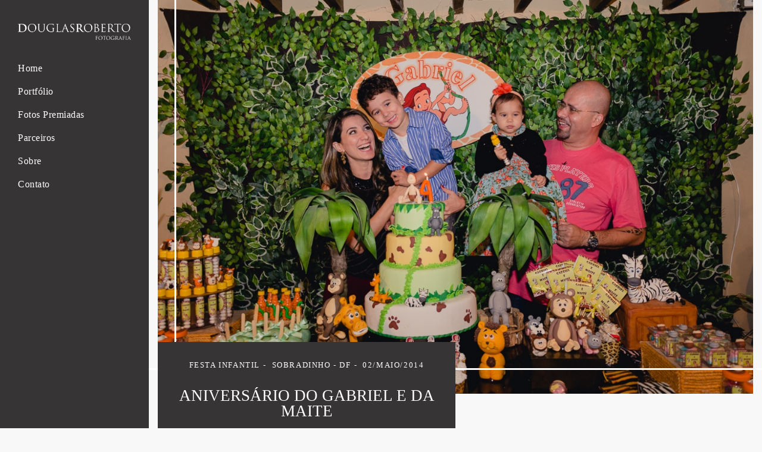

--- FILE ---
content_type: text/html; charset=utf-8
request_url: https://www.douglasroberto.com/portfolio/festa-infantil/3774-aniversario-do-gabriel-e-da-maite-brasilia-df
body_size: 9744
content:
<!DOCTYPE html>
<html lang="pt-BR">

<head>
  <title>Festa Infantil - Aniversário do Gabriel e da Maite - Sobradinho - DF</title>
  <meta charset="UTF-8">
  <meta name="description" content="Realizado em: 02/05/2014.">
  <meta name="keywords" content="fotografo Douglas Mendes Roberto, fotografo de brasilia, fotografo de família, fotografo de df, fotografo de criança, fotografo de gestante, fotografo de casamento, fotografia espontânea, fotografia natural, ensaio casal, ensaio família, ensaio infantil, fotografia de casamento, fotografo de festa infantil, fotografo de gestante, fotografo de recém nascido, douglas roberto fotografia, douglas roberto fotografia, fotografia divertida">
  <meta name="author" content="">
  <meta property="og:title" content="Festa Infantil - Aniversário do Gabriel e da Maite - Sobradinho - DF">
  <meta property="og:description" content="Realizado em: 02/05/2014.">
  <meta property="og:type" content="article">
  <meta property="og:url" content="https://www.douglasroberto.com/portfolio/festa-infantil/3774-aniversario-do-gabriel-e-da-maite-brasilia-df">
  <meta property="og:image" itemprop="image" content="https://alfred.alboompro.com/crop/width/600/height/400/mode/jpeg/quality/70/url/storage.alboom.ninja/sites/190/albuns/3774/fotosfestainfantil-crianca-brasilia-df-douglasroberto-19.jpg">
  <meta property="og:image:type" content="image/jpeg">
  <meta property="og:image:width" content="600">
  <meta property="og:image:height" content="400">
  <meta name="viewport" content="width=device-width, initial-scale=1.0, user-scalable=yes">
  <meta name="mobile-web-app-capable" content="yes">

  
      <!-- Canonical URL -->
    <link rel="canonical" href="https://www.douglasroberto.com/portfolio/festa-infantil/3774-aniversario-do-gabriel-e-da-maite-brasilia-df">
  
  <link rel="shortcut icon" type="image/png" href="https://storage.alboom.ninja/sites/190/img/captura_de_tela_2024-10-24_as_12.04.19.png?t=1729800437" />  
      <link rel="stylesheet" href="https://bifrost.alboompro.com/static/boom-v3/themes/9/dist/css/main.min.css?v=2.8.594" id="cssPath">
          <link rel="stylesheet" href="https://bifrost.alboompro.com/static/boom-v3/assets/vendors/font-awesome/5.15.4/css/all.min.css?v=2.8.594">
  
  <style type="text/css">/*TRANSIÇÃO DO MENU*/
 a.mhm__item {
     position:relative;
     overflow:hidden;
}
 a.mhm__item::after{
     content:" ";
     left: -100%;
     height: 1px;
     position:absolute;
     bottom:0;
     width:100%;
     background-color: #FFF;
     transition: all 0.3s;
}
 a.mhm__item:hover:after{
     left: 0;
     height: 1px;
     position:absolute;
     bottom:0;
     width:100%;
}
/*-----------------------------------*/
/*EFEITO DOS TRABALHOS*/
 section.content-section.cs--last-jobs.cs--content-preview .cp__container, .cp--album-preview .cp__container{
     outline-offset: -10px;
     outline: 1px solid #fff;
     -webkit-transition: All 1s ease;
     -moz-transition: All 1s ease;
     -o-transition: All 1s ease;
}
 section.content-section.cs--last-jobs.cs--content-preview .cp__container:hover, .cp--album-preview .cp__container:hover{
     outline-offset: -25px;
     outline: 1px solid #fff;
     -webkit-transition: All 1s ease;
     -moz-transition: All 1s ease;
     -o-transition: All 1s ease;
}
 section.content-section.cs--last-jobs.cs--content-preview .cp__thumbnail, .cp--album-preview .cp__thumbnail.loaded-image{
     outline-offset: -10px;
     outline: 1px solid #fff;
}
/*-----------------------------------*/
/*COR DE FUNDO DE TODO MUNDO*/
 .content-section{
     margin-top: 25px;
}
/*-----------------------------------*/
/*LINHA ENTRE OS TITULOS*/
 h2.cs__title{
     font-weight: 600;
     display: inline-block;
     position: relative;
}
 h2.cs__title:after {
     content: "";
     background: #867f7f;
     width: 110%;
     height: 3px;
     position: absolute;
     left: 110%;
     top: 50%;
     right: auto;
}
 h2.cs__title:before {
     content: "";
     background: #867f7f;
     width: 110%;
     height: 3px;
     position: absolute;
     left: auto;
     right: 110%;
     top: 50%;
}
 @media(max-width:767px){
     h2.cs__title:after, h2.cs__title:before {
         width: 50%;
    }
}
/*-----------------------------------*/
/*EFEITO DO BLOG*/
 section.content-section.cs--last-posts.cs--content-preview .cp__container, .cp--post-preview .cp__container{
     background-color: #F8F8F8;
}
 section.content-section.cs--last-posts.cs--content-preview .cp__container:hover, .cp--post-preview .cp__container:hover{
     background-color: #F1F1F1;
}
 section.content-section.cs--last-posts.cs--content-preview .cp--post-preview:hover .cp__thumbnail, div.content-section.cs--blog.cs--content-preview .cp--post-preview:hover .cp__thumbnail{
     position:relative;
     overflow:hidden;
     opacity: 0.5;
     filter: alpha(opacity=50);
}
 section.content-section.cs--last-posts.cs--content-preview .cp__thumbnail:before, div.content-section.cs--blog.cs--content-preview .cp--post-preview .cp__thumbnail:before{
     content:" ";
     position:absolute;
     height: 3px;
     width:60px;
     background-color: #000;
     transition: all 0.9s;
     top:50%;
}
 section.content-section.cs--last-posts.cs--content-preview .cp--post-preview:hover .cp__thumbnail:before, div.content-section.cs--blog.cs--content-preview .cp--post-preview:hover .cp__thumbnail:before{
     left: 44%;
     height: 3px;
     position:absolute;
     width:60px;
}
 section.content-section.cs--last-posts.cs--content-preview .cp__thumbnail:after, div.content-section.cs--blog.cs--content-preview .cp--post-preview .cp__thumbnail:after{
     content:" ";
     position:absolute;
     height: 60px;
     width:3px;
     background-color: #000;
     transition: all 0.9s;
     left: 50%;
     top:100%;
     bottom:auto;
}
 section.content-section.cs--last-posts.cs--content-preview .cp--post-preview:hover .cp__thumbnail:after, div.content-section.cs--blog.cs--content-preview .cp--post-preview:hover .cp__thumbnail:after{
     top:111px;
     height: 60px;
     width:3px;
     left: 50%;
}
.sidenav section.content-section.cs--last-posts.cs--content-preview .cp--post-preview:hover .cp__thumbnail:after, div.content-section.cs--blog.cs--content-preview .cp--post-preview:hover .cp__thumbnail:after{
     top:90px;
     height: 60px;
     width:3px;
     left: 50%;
}
.sidenav section.content-section.cs--last-posts.cs--content-preview .cp--post-preview:hover .cp__thumbnail:before, div.content-section.cs--blog.cs--content-preview .cp--post-preview:hover .cp__thumbnail:before{
     left: 42%;
     height: 3px;
     position:absolute;
     width:60px;
}
 @media(max-width:767px){
     section.content-section.cs--last-posts.cs--content-preview .cp--post-preview:hover .cp__thumbnail:after, div.content-section.cs--blog.cs--content-preview .cp--post-preview:hover .cp__thumbnail:after{
         top:38%;
         height: 60px;
         width:3px;
         left: 50%;
    }
     section.content-section.cs--last-posts.cs--content-preview .cp--post-preview:hover .cp__thumbnail:before, div.content-section.cs--blog.cs--content-preview .cp--post-preview:hover .cp__thumbnail:before{
         left: 42%;
         height: 3px;
         position:absolute;
         width:60px;
    }
}
 @media screen and (device-aspect-ratio: 40/71) {
     section.content-section.cs--last-posts.cs--content-preview .cp--post-preview:hover .cp__thumbnail:after, div.content-section.cs--blog.cs--content-preview .cp--post-preview:hover .cp__thumbnail:after{
         top:35%;
         height: 60px;
         width:3px;
         left: 50%;
    }
     section.content-section.cs--last-posts.cs--content-preview .cp--post-preview:hover .cp__thumbnail:before, div.content-section.cs--blog.cs--content-preview .cp--post-preview:hover .cp__thumbnail:before{
         left: 41%;
         height: 3px;
         position:absolute;
         width:60px;
    }
}
@media only screen 
  and (min-device-width: 768px) 
  and (max-device-width: 1024px) 
  and (-webkit-min-device-pixel-ratio: 1) {
  section.content-section.cs--last-posts.cs--content-preview .cp__thumbnail:after, div.content-section.cs--blog.cs--content-preview .cp--post-preview .cp__thumbnail:after{
     content:none;
  }
  section.content-section.cs--last-posts.cs--content-preview .cp__thumbnail:before, div.content-section.cs--blog.cs--content-preview .cp--post-preview .cp__thumbnail:before{
     content:none;
  }
}
/*-----------------------------------*/
 .container{
     overflow: hidden;
}
/*DEPOIMENTOS*/
 #testimonialsContent.owl-carousel.owl-loaded{
     outline-offset: -5px;
     outline: 1px solid #000;
     padding-top: 20px;
     padding-bottom: 20px;
}
/*---------------------------*/
/*TRABALHOS RECENTES*/
 .cs--portfolio .cp--album-preview.cp--type-photo.col-3{
     margin-left: 6%;
     margin-top: 20px;
}
 @media(max-width:767px){
     .cs--portfolio .cp--album-preview.cp--type-photo.col-3{
         margin-left: 0;
         margin-top: 0;
    }
}
/*----------------------------*/
/*AREA DE REGISTRAR EMAIL*/
 .contact-input{
     border-radius: 0px;
}
 form#newsletterForm {
     width: 100%;
}
 .nf__input {
     float: left;
     width: 45%;
     min-width: 300px;
}
 .newsletter-form .nf__input .contact-input{
     width: 100%;
}
 input.contact-input {
     width: 100%;
}
 button#newsletterButton {
     margin-left: 10px;
     float: left;
}
 fieldset {
     width: auto;
     margin: 0 auto;
     text-align: center;
     display: inline-block;
}
 @media(max-width:767px){
     .nf__input {
         min-width:100%;
    }
     button#newsletterButton {
         margin-left: 0;
         float: unset;
    }
}
/*----------------------------*/
/*PÁGINA DE TRABALHO*/
 section.container.container--social{
     padding: 0 30px;
}
 .mc--album:not(.mc--album-parallax) header#albumPageHeader{
     background: #363434;
     color: #FFF;
     padding-top: 30px;
     padding-bottom: 17px;
     position: relative;
     width: 50%;
     text-align: center;
     z-index: 6;
}
 .mc--album.mc--album-no-cover header#albumPageHeader{
     background: #363434;
     color: #FFF;
     padding-top: 30px;
     padding-bottom: 17px;
     position: relative;
     width: auto;
     text-align: center;
}
 .mc--album:not(.mc--album-parallax) figure.post-cover{
     margin-bottom: -150px;
}
 div#albumPageDescription{
     background: #f1f1f1;
     padding: 35px 35px 35px 35px;
     text-align: justify;
}
 .post-cover .container{
     position:relative;
}
 .post-cover .container:after{
     content:" ";
     position:absolute;
     height: 3px;
     width:100%;
     background-color: #FFF;
     transition: all 1s;
     bottom:43px;
     left: 0;
}
 .post-cover .container:hover:after{
     height: 3px;
     position:absolute;
     width:100%;
     left: -100%;
}
 .post-cover .container:before{
     content:" ";
     position:absolute;
     height: 1200px;
     width:3px;
     background-color: #FFF;
     transition: all 0.9s;
     left: 43px;
     top:0%;
     bottom:auto;
     z-index: 5;
}
 .sidenav .mc--album.mc--album-parallax .post-cover .container:before, .sidenav .mc--album.mc--album-parallax .post-cover .container:after{
     content: none;
}
 .post-cover .container:hover:before{
     top:100%;
     height: 1200px;
     width:3px;
     left: 43px;
}
 .mc--album.mc--album-grid .ac__header{
     margin: 0 100px;
}
 main#aboutPage{
     padding-bottom: 25px;
}
 .sidenav .mc--album.mc--album-parallax .container{
     overflow: visible;
}
 @media(max-width:767px){
     .mc--album:not(.mc--album-parallax) figure.post-cover{
         margin-bottom: 0px;
    }
     .mc--album:not(.mc--album-parallax) header#albumPageHeader{
         width:100%;
    }
     .main-content.mc--about .about-section .container .as__content{
         padding: 30px 5%;
    }
     article.article-content{
         padding: unset;
    }
     .mc--album.mc--album-grid .ac__header{
         margin: unset;
    }
     .mc--album.mc--album-parallax .post-cover div.container:after{
         bottom:23px;
    }
     .mc--album.mc--album-parallax .post-cover div.container:before{
         left: 23px;
    }
     .sidenav .mc--album.mc--album-parallax .post-cover .container:before, .sidenav .mc--album.mc--album-parallax .post-cover .container:after{
         content: "";
    }
}
 @media only screen and (min-device-width: 768px) and (max-device-width: 1024px) and (-webkit-min-device-pixel-ratio: 1) {
     .mc--album.mc--album-grid .ac__header{
         margin: unset;
    }
     .mc--album:not(.mc--album-parallax) figure.post-cover{
         margin: -88px;
    }
     .mc--album:not(.mc--album-parallax) header#albumPageHeader{
         padding-top: 10px;
         padding-bottom: 10px;
    }
}
/*--------------------------------------*/
/*CONTATO*/
 .mc--contact .asc__header{
     border-top: 1px solid #F1F1F1;
     padding-top: 50px;
}
 form#builded-form{
     background: #f1f1f1;
     padding-bottom: 20px;
     padding-top: 20px 
}
/*------------------------------------*/
 .main-content.mc--about .about-section .container .as__content .as__description.fr-view{
     text-align: justify;
     background: #f1f1f1;
     padding: 35px 35px 0px 35px;
     margin-bottom: 35px;
     outline-offset: -10px;
     outline: 1px solid #fff;
}
 .mc--about .as__description{
     letter-spacing: 0;
}
 .ac__content p{
     margin-bottom: 20px;
}
 @media(max-width:767px){
     .mc--about .asc__header, .as__description.fr-view{
         width:100%;
    }
}
 
/*-------------SCROLLBAR SOBRE-------------*/
.main-content.mc--about-vertical-full .about-section .as__content,
.main-content.mc--about-vertical-full .page-cover .ip__background {
  height: calc(100vh - 387px);
  overflow: auto;
  
}

.sidenav .main-content.mc--about-vertical-full .about-section {
  padding: 0 0 0 50px;
}

.main-content.mc--about-vertical-full .about-section .as__content {
  padding: 50px 50px 0 0;
  justify-content: flex-start;
}
/*----------------------------------------*/.boom-button, .cp__alboom-type{background-color:rgba(255, 255, 255, 1);border-radius:0px;font-family:'RobotoCondensed';}
.boom-button, .cp__alboom-type, body .cp__alboom-type:hover{border-color:rgba(33, 33, 33, 1);color:rgba(33, 33, 33, 1);}
.boom-button:hover{background-color:rgba(33, 33, 33, 1);border-color:rgba(0, 0, 0, 0);color:rgba(255, 255, 255, 1);}
.mhm__item{color:rgba(255, 255, 255, 1);}
.mhm__item:hover{color:rgba(213, 212, 212, 1);}
.main-header{background-color:rgba(54, 52, 52, 1);}
html, body, .contact-input{color:rgba(166, 166, 166, 1);}
.cs__title{color:rgba(184, 198, 205, 1);font-family:'RobotoCondensedLight';}
.fr-view a{color:rgba(77, 75, 75, 1);}
.fr-view a:hover{color:rgba(85, 88, 94, 1);}
.footer{background-color:rgba(19, 19, 19, 1);color:rgba(255, 255, 255, 1);}
.footer .boom-button, .footer .cp__alboom-type{background-color:rgba(20, 20, 20, 1);border-color:rgba(0, 0, 0, 1);color:rgba(255, 255, 255, 1);}
.footer .boom-button:hover, .footer .cp__alboom-type:hover{border-color:rgba(8, 8, 8, 0);color:rgba(255, 255, 255, 1);}
body:not(.sidenav) .mhm__item{padding:10px 0px;}
body.sidenav .mhm__item{padding-top:0px;padding-bottom:0px;}
body.fullscreen:not(.page-home):not(.sidenav) .main-header{background-color:rgba(54, 52, 52, 1);}
.mh__menu{font-family:'RobotoLight';}
.mh__menu, .mhm__item{font-size:16px;letter-spacing:0.5px;}
.b__info .b__heading{font-family:'RobotoCondensedLight';font-size:49px;letter-spacing:0.6px;}
.b__info .b__subtitle{font-family:'RobotoCondensedLight';font-size:22px;letter-spacing:1.8px;}
.mh__logo figure img{max-width:100%;max-height:100%;}
html, body{font-family:'RobotoCondensedLight';font-size:16px;}
h2.cs__title{font-size:25px;letter-spacing:0px;}
.blog__container{font-family:'Roboto';}
.b__info{color:rgba(244, 244, 244, 1);}
.cp__title{font-family:'RobotoCondensedLight';}
.cp__additional{font-family:'RobotoCondensedLight';}
.content-preview a:hover .cp__thumbnail:before{background-color:rgba(0, 0, 0, 0.66);}
body{background-color:rgba(248, 248, 248, 1);}
.blog__container #postPageHeader .blog__title{font-size:14px;}
.blog__container .blog__content{font-size:12px;}
.blog__container .blog__content, .blog__container .ac__content p{line-height:1.2;}
.nav-drawer .ndc__item:hover{color:rgb(213, 212, 212);}
.content-preview:hover .cp__thumbnail:before{background-color:rgba(248, 248, 248, .8);}</style>
  


  
  
  
  
  
  <script>
    window.templateId = 9  </script>
</head>

<body ontouchstart="" class="page-album sidenav fullscreen fullscreen-mobile 
  ">
  
  <div class="menu-container
    sidenav" id="menuContainer">

    <header class="main-header sidenav mh--a-left" id="mainHeader">

      <div class="container">
        <a href="/" class="mh__logo" title="Página inicial de Douglas Mendes Roberto">
          <figure>
            <img src="https://alfred.alboompro.com/resize/width/370/height/150/quality/99/url/storage.alboom.ninja/sites/190/img/logo/untitled-1.5_branco.png?t=1729765763" alt="Douglas Mendes Roberto" class=" accelerated">
          </figure>
        </a>
        <nav class="mh__menu mh__menu-separator-none" id="mainMenu">

          
              <a href="/home"  class="mhm__item">
                Home              </a>

            
              <a href="/portfolio"  class="mhm__item">
                Portfólio              </a>

            
              <a href="/portfolio2"  class="mhm__item">
                Fotos Premiadas              </a>

            
              <a href="/portfolio/parceiros"  class="mhm__item">
                Parceiros              </a>

            
              <a href="/sobre"  class="mhm__item">
                Sobre              </a>

            
              <a href="/contato"  class="mhm__item">
                Contato              </a>

                    </nav>
      </div>
    </header>

    <nav class="nav-drawer 
      dark-light" id="navDrawer">
      <a href="/" class="nd__logo" title="Página inicial de Douglas Mendes Roberto">'
        <figure>
          <img src="https://storage.alboom.ninja/sites/190/img/logo/untitled-1.5_branco.png?t=1729765763" alt="Logotipo de Douglas Mendes Roberto">
        </figure>
      </a>
      <div class="nd__content">

        
            <a href="/home"  class="ndc__item mhm__item">
              Home            </a>

          
            <a href="/portfolio"  class="ndc__item mhm__item">
              Portfólio            </a>

          
            <a href="/portfolio2"  class="ndc__item mhm__item">
              Fotos Premiadas            </a>

          
            <a href="/portfolio/parceiros"  class="ndc__item mhm__item">
              Parceiros            </a>

          
            <a href="/sobre"  class="ndc__item mhm__item">
              Sobre            </a>

          
            <a href="/contato"  class="ndc__item mhm__item">
              Contato            </a>

          
      </div>

      <div class="nd__social dark-light">
        <ul class="nds-list">
                      <li class="ndsl__item mhm__item">
              <a href="https://facebook.com/427846310635505" target="_blank" title="Facebook de Douglas Mendes Roberto">
                <i class="fab fa-facebook-f"></i>
              </a>
            </li>
                                <li class="ndsl__item mhm__item">
              <a href="https://instagram.com/douglasroberto_fotografia" target="_blank" title="Instagram de Douglas Mendes Roberto">
                <i class="fab fa-instagram"></i>
              </a>
            </li>
                  </ul>
      </div>
    </nav>

    <a href="#" id="nav-hamburguer" class="nd__button no-link
        dark-light" data-toggle-class="js-fixed" data-toggle-target="menuContainer">
      <i class="ndb__icon top"></i>
      <i class="ndb__icon middle"></i>
      <i class="ndb__icon bottom"></i>
    </a>

  </div>

<main class="main-content mc--album   mc--album-default" id="albumPage">

      <figure class="post-cover">
      <div class="container">
        <div class="ip__background" style="background-image: url('https://storage.alboom.ninja/sites/190/albuns/3774/fotosfestainfantil-crianca-brasilia-df-douglasroberto-19.jpg');"></div>
        <picture>
          <source srcset="https://alfred.alboompro.com/resize/width/2400/quality/70/url/storage.alboom.ninja/sites/190/albuns/3774/fotosfestainfantil-crianca-brasilia-df-douglasroberto-19.jpg" media="(-webkit-min-device-pixel-ratio: 2) and (min-width: 1025px)">
          <img src="https://storage.alboom.ninja/sites/190/albuns/3774/fotosfestainfantil-crianca-brasilia-df-douglasroberto-19.jpg" alt="" class="ip__fallback">
        </picture>
      </div>
    </figure>
  
  <article class="article-content ">
    <div class="container">
      <div id="albumTextContent" class="ac__header-left">
        <header id="albumPageHeader" class="ac__header">
          <div class="additional-info">
            <h3 class="ai__item ai--category">Festa Infantil</h3>
            <h3 class="ai__item ai--local">Sobradinho - DF</h3>
                          <time class="ai__item ai--date" pubdate datetime="2014-05-02">02/Maio/2014</time>
                      </div>
          <h1 class="ac__title">Aniversário do Gabriel e da Maite</h1>
          <div class="social-info" data-album-id="3774">
                          <span class="si__item si__item-views">
                <i class="fa fa-eye"></i>
                <span class="album_views_update">1828</span> visualizações              </span>
            
                          <span class="si__item si__item-likes">
                <i class="fa fa-heart"></i>
                <span class="album_likes_update">51</span> curtidas              </span>
                      </div>
        </header>
        <div id="albumPageDescription" class="ac__content fr-view">
          <p><span style="font-weight: bold;">Realizado em: 02/05/2014.</span></p>
                  </div>
      </div>

              <div id="albumPageContent" class="ac__image-content">
          
              <div class="post-image">
                <figure class="pi__container">
                  <picture id="i-99491" class="pic__image-wrapper">
                    <source media="(-webkit-min-device-pixel-ratio: 2) and (min-width: 1025px)" srcset="[data-uri]" data-original-set="https://alfred.alboompro.com/resize/width/1200/scale/2/quality/70/url/storage.alboom.ninja/sites/190/albuns/3774/fotosfestainfantil-crianca-brasilia-df-douglasroberto-1.jpg">
                    <source media="(max-width: 1024px)" srcset="[data-uri]" data-original-set="https://alfred.alboompro.com/resize/width/1024/quality/70/url/storage.alboom.ninja/sites/190/albuns/3774/fotosfestainfantil-crianca-brasilia-df-douglasroberto-1.jpg">
                    <source media="(max-width: 768px)" srcset="[data-uri]" data-original-set="https://alfred.alboompro.com/resize/width/768/quality/70/url/storage.alboom.ninja/sites/190/albuns/3774/fotosfestainfantil-crianca-brasilia-df-douglasroberto-1.jpg">
                    <source media="(max-width: 440px)" srcset="[data-uri]" data-original-set="https://alfred.alboompro.com/resize/width/440/quality/70/url/storage.alboom.ninja/sites/190/albuns/3774/fotosfestainfantil-crianca-brasilia-df-douglasroberto-1.jpg">
                    <img class="pic__image" src="[data-uri]" data-original="https://storage.alboom.ninja/sites/190/albuns/3774/fotosfestainfantil-crianca-brasilia-df-douglasroberto-1.jpg" alt="fotografo de festa infantil, fotografo de criança, fotos espontaneas, fotografo infantil, fotos divertidas, douglas mendes roberto, fotografo de família , douglas roberto fotografia, fotos de família, família, criança, B" width="1200">
                  </picture>
                  <figcaption class="pic__caption" hidden> fotografo de festa infantil, fotografo de criança, fotos espontaneas, fotografo infantil, fotos divertidas, douglas mendes roberto, fotografo de família , douglas roberto fotografia, fotos de família, família, criança, B </figcaption>
                                      <div class="social-actions">
                      <ul class="sa__list">
                        <li class="sal__item sali--like">
                          <a href="#" class="no-link like" data-id="99491" data-id-album="3774" title="Obrigado!"><i class="fa fa-heart"></i></a>                        </li>
                        <li class="sal__item sali--facebook">
                          <a href="#" rel=nofollow onclick="window.open('https://www.facebook.com/dialog/feed?app_id=882466608465785&display=popup&caption=www.douglasroberto.com&link=https://www.douglasroberto.com/portfolio/festa-infantil/3774-aniversario-do-gabriel-e-da-maite-brasilia-df&redirect_uri=https://api.alboom.com.br/facebook/close.php%3Fhttps%3A%2F%2Fwww.douglasroberto.com%2Fportfolio%2Ffesta-infantil%2F3774-aniversario-do-gabriel-e-da-maite-brasilia-df&picture=https://storage.alboom.ninja/sites/190/albuns/3774/fotosfestainfantil-crianca-brasilia-df-douglasroberto-1.jpg', 'facebook', 'width=700, height=400'); return false;" data-original-title="facebook" target="_blank" class="tooltip-like" data-toggle="tooltip" data-placement="left" title="Compartilhe!"><i class="fab fa-facebook-f"></i></a>
                        </li>
                        <li class="sal__item sali--pinterest">
                          <a href="https://pinterest.com/pin/create/button/?url=https://www.douglasroberto.com/portfolio/festa-infantil/3774-aniversario-do-gabriel-e-da-maite-brasilia-df&amp;media=https://storage.alboom.ninja/sites/190/albuns/3774/fotosfestainfantil-crianca-brasilia-df-douglasroberto-1.jpg&amp;description=" target="_blank" class="tooltip-like" data-toggle="tooltip" data-placement="left" title="Pin it!" count-layout="none"><i class="fab fa-pinterest"></i></a>
                        </li>
                      </ul>
                    </div>
                                  </figure>
              </div>
          
              <div class="post-image">
                <figure class="pi__container">
                  <picture id="i-99484" class="pic__image-wrapper">
                    <source media="(-webkit-min-device-pixel-ratio: 2) and (min-width: 1025px)" srcset="[data-uri]" data-original-set="https://alfred.alboompro.com/resize/width/716/scale/2/quality/70/url/storage.alboom.ninja/sites/190/albuns/3774/fotosfestainfantil-crianca-brasilia-df-douglasroberto-2.jpg">
                    <source media="(max-width: 1024px)" srcset="[data-uri]" data-original-set="https://alfred.alboompro.com/resize/width/1024/quality/70/url/storage.alboom.ninja/sites/190/albuns/3774/fotosfestainfantil-crianca-brasilia-df-douglasroberto-2.jpg">
                    <source media="(max-width: 768px)" srcset="[data-uri]" data-original-set="https://alfred.alboompro.com/resize/width/768/quality/70/url/storage.alboom.ninja/sites/190/albuns/3774/fotosfestainfantil-crianca-brasilia-df-douglasroberto-2.jpg">
                    <source media="(max-width: 440px)" srcset="[data-uri]" data-original-set="https://alfred.alboompro.com/resize/width/440/quality/70/url/storage.alboom.ninja/sites/190/albuns/3774/fotosfestainfantil-crianca-brasilia-df-douglasroberto-2.jpg">
                    <img class="pic__image" src="[data-uri]" data-original="https://storage.alboom.ninja/sites/190/albuns/3774/fotosfestainfantil-crianca-brasilia-df-douglasroberto-2.jpg" alt="fotografo de festa infantil, fotografo de criança, fotos espontaneas, fotografo infantil, fotos divertidas, douglas mendes roberto, fotografo de família , douglas roberto fotografia, fotos de família, família, criança, B" width="716">
                  </picture>
                  <figcaption class="pic__caption" hidden> fotografo de festa infantil, fotografo de criança, fotos espontaneas, fotografo infantil, fotos divertidas, douglas mendes roberto, fotografo de família , douglas roberto fotografia, fotos de família, família, criança, B </figcaption>
                                      <div class="social-actions">
                      <ul class="sa__list">
                        <li class="sal__item sali--like">
                          <a href="#" class="no-link like" data-id="99484" data-id-album="3774" title="Obrigado!"><i class="fa fa-heart"></i></a>                        </li>
                        <li class="sal__item sali--facebook">
                          <a href="#" rel=nofollow onclick="window.open('https://www.facebook.com/dialog/feed?app_id=882466608465785&display=popup&caption=www.douglasroberto.com&link=https://www.douglasroberto.com/portfolio/festa-infantil/3774-aniversario-do-gabriel-e-da-maite-brasilia-df&redirect_uri=https://api.alboom.com.br/facebook/close.php%3Fhttps%3A%2F%2Fwww.douglasroberto.com%2Fportfolio%2Ffesta-infantil%2F3774-aniversario-do-gabriel-e-da-maite-brasilia-df&picture=https://storage.alboom.ninja/sites/190/albuns/3774/fotosfestainfantil-crianca-brasilia-df-douglasroberto-2.jpg', 'facebook', 'width=700, height=400'); return false;" data-original-title="facebook" target="_blank" class="tooltip-like" data-toggle="tooltip" data-placement="left" title="Compartilhe!"><i class="fab fa-facebook-f"></i></a>
                        </li>
                        <li class="sal__item sali--pinterest">
                          <a href="https://pinterest.com/pin/create/button/?url=https://www.douglasroberto.com/portfolio/festa-infantil/3774-aniversario-do-gabriel-e-da-maite-brasilia-df&amp;media=https://storage.alboom.ninja/sites/190/albuns/3774/fotosfestainfantil-crianca-brasilia-df-douglasroberto-2.jpg&amp;description=" target="_blank" class="tooltip-like" data-toggle="tooltip" data-placement="left" title="Pin it!" count-layout="none"><i class="fab fa-pinterest"></i></a>
                        </li>
                      </ul>
                    </div>
                                  </figure>
              </div>
          
              <div class="post-image">
                <figure class="pi__container">
                  <picture id="i-99487" class="pic__image-wrapper">
                    <source media="(-webkit-min-device-pixel-ratio: 2) and (min-width: 1025px)" srcset="[data-uri]" data-original-set="https://alfred.alboompro.com/resize/width/1200/scale/2/quality/70/url/storage.alboom.ninja/sites/190/albuns/3774/fotosfestainfantil-crianca-brasilia-df-douglasroberto-3.jpg">
                    <source media="(max-width: 1024px)" srcset="[data-uri]" data-original-set="https://alfred.alboompro.com/resize/width/1024/quality/70/url/storage.alboom.ninja/sites/190/albuns/3774/fotosfestainfantil-crianca-brasilia-df-douglasroberto-3.jpg">
                    <source media="(max-width: 768px)" srcset="[data-uri]" data-original-set="https://alfred.alboompro.com/resize/width/768/quality/70/url/storage.alboom.ninja/sites/190/albuns/3774/fotosfestainfantil-crianca-brasilia-df-douglasroberto-3.jpg">
                    <source media="(max-width: 440px)" srcset="[data-uri]" data-original-set="https://alfred.alboompro.com/resize/width/440/quality/70/url/storage.alboom.ninja/sites/190/albuns/3774/fotosfestainfantil-crianca-brasilia-df-douglasroberto-3.jpg">
                    <img class="pic__image" src="[data-uri]" data-original="https://storage.alboom.ninja/sites/190/albuns/3774/fotosfestainfantil-crianca-brasilia-df-douglasroberto-3.jpg" alt="fotografo de festa infantil, fotografo de criança, fotos espontaneas, fotografo infantil, fotos divertidas, douglas mendes roberto, fotografo de família , douglas roberto fotografia, fotos de família, família, criança, B" width="1200">
                  </picture>
                  <figcaption class="pic__caption" hidden> fotografo de festa infantil, fotografo de criança, fotos espontaneas, fotografo infantil, fotos divertidas, douglas mendes roberto, fotografo de família , douglas roberto fotografia, fotos de família, família, criança, B </figcaption>
                                      <div class="social-actions">
                      <ul class="sa__list">
                        <li class="sal__item sali--like">
                          <a href="#" class="no-link like" data-id="99487" data-id-album="3774" title="Obrigado!"><i class="fa fa-heart"></i></a>                        </li>
                        <li class="sal__item sali--facebook">
                          <a href="#" rel=nofollow onclick="window.open('https://www.facebook.com/dialog/feed?app_id=882466608465785&display=popup&caption=www.douglasroberto.com&link=https://www.douglasroberto.com/portfolio/festa-infantil/3774-aniversario-do-gabriel-e-da-maite-brasilia-df&redirect_uri=https://api.alboom.com.br/facebook/close.php%3Fhttps%3A%2F%2Fwww.douglasroberto.com%2Fportfolio%2Ffesta-infantil%2F3774-aniversario-do-gabriel-e-da-maite-brasilia-df&picture=https://storage.alboom.ninja/sites/190/albuns/3774/fotosfestainfantil-crianca-brasilia-df-douglasroberto-3.jpg', 'facebook', 'width=700, height=400'); return false;" data-original-title="facebook" target="_blank" class="tooltip-like" data-toggle="tooltip" data-placement="left" title="Compartilhe!"><i class="fab fa-facebook-f"></i></a>
                        </li>
                        <li class="sal__item sali--pinterest">
                          <a href="https://pinterest.com/pin/create/button/?url=https://www.douglasroberto.com/portfolio/festa-infantil/3774-aniversario-do-gabriel-e-da-maite-brasilia-df&amp;media=https://storage.alboom.ninja/sites/190/albuns/3774/fotosfestainfantil-crianca-brasilia-df-douglasroberto-3.jpg&amp;description=" target="_blank" class="tooltip-like" data-toggle="tooltip" data-placement="left" title="Pin it!" count-layout="none"><i class="fab fa-pinterest"></i></a>
                        </li>
                      </ul>
                    </div>
                                  </figure>
              </div>
          
              <div class="post-image">
                <figure class="pi__container">
                  <picture id="i-99485" class="pic__image-wrapper">
                    <source media="(-webkit-min-device-pixel-ratio: 2) and (min-width: 1025px)" srcset="[data-uri]" data-original-set="https://alfred.alboompro.com/resize/width/1200/scale/2/quality/70/url/storage.alboom.ninja/sites/190/albuns/3774/fotosfestainfantil-crianca-brasilia-df-douglasroberto-4.jpg">
                    <source media="(max-width: 1024px)" srcset="[data-uri]" data-original-set="https://alfred.alboompro.com/resize/width/1024/quality/70/url/storage.alboom.ninja/sites/190/albuns/3774/fotosfestainfantil-crianca-brasilia-df-douglasroberto-4.jpg">
                    <source media="(max-width: 768px)" srcset="[data-uri]" data-original-set="https://alfred.alboompro.com/resize/width/768/quality/70/url/storage.alboom.ninja/sites/190/albuns/3774/fotosfestainfantil-crianca-brasilia-df-douglasroberto-4.jpg">
                    <source media="(max-width: 440px)" srcset="[data-uri]" data-original-set="https://alfred.alboompro.com/resize/width/440/quality/70/url/storage.alboom.ninja/sites/190/albuns/3774/fotosfestainfantil-crianca-brasilia-df-douglasroberto-4.jpg">
                    <img class="pic__image" src="[data-uri]" data-original="https://storage.alboom.ninja/sites/190/albuns/3774/fotosfestainfantil-crianca-brasilia-df-douglasroberto-4.jpg" alt="fotografo de festa infantil, fotografo de criança, fotos espontaneas, fotografo infantil, fotos divertidas, douglas mendes roberto, fotografo de família , douglas roberto fotografia, fotos de família, família, criança, B" width="1200">
                  </picture>
                  <figcaption class="pic__caption" hidden> fotografo de festa infantil, fotografo de criança, fotos espontaneas, fotografo infantil, fotos divertidas, douglas mendes roberto, fotografo de família , douglas roberto fotografia, fotos de família, família, criança, B </figcaption>
                                      <div class="social-actions">
                      <ul class="sa__list">
                        <li class="sal__item sali--like">
                          <a href="#" class="no-link like" data-id="99485" data-id-album="3774" title="Obrigado!"><i class="fa fa-heart"></i></a>                        </li>
                        <li class="sal__item sali--facebook">
                          <a href="#" rel=nofollow onclick="window.open('https://www.facebook.com/dialog/feed?app_id=882466608465785&display=popup&caption=www.douglasroberto.com&link=https://www.douglasroberto.com/portfolio/festa-infantil/3774-aniversario-do-gabriel-e-da-maite-brasilia-df&redirect_uri=https://api.alboom.com.br/facebook/close.php%3Fhttps%3A%2F%2Fwww.douglasroberto.com%2Fportfolio%2Ffesta-infantil%2F3774-aniversario-do-gabriel-e-da-maite-brasilia-df&picture=https://storage.alboom.ninja/sites/190/albuns/3774/fotosfestainfantil-crianca-brasilia-df-douglasroberto-4.jpg', 'facebook', 'width=700, height=400'); return false;" data-original-title="facebook" target="_blank" class="tooltip-like" data-toggle="tooltip" data-placement="left" title="Compartilhe!"><i class="fab fa-facebook-f"></i></a>
                        </li>
                        <li class="sal__item sali--pinterest">
                          <a href="https://pinterest.com/pin/create/button/?url=https://www.douglasroberto.com/portfolio/festa-infantil/3774-aniversario-do-gabriel-e-da-maite-brasilia-df&amp;media=https://storage.alboom.ninja/sites/190/albuns/3774/fotosfestainfantil-crianca-brasilia-df-douglasroberto-4.jpg&amp;description=" target="_blank" class="tooltip-like" data-toggle="tooltip" data-placement="left" title="Pin it!" count-layout="none"><i class="fab fa-pinterest"></i></a>
                        </li>
                      </ul>
                    </div>
                                  </figure>
              </div>
          
              <div class="post-image">
                <figure class="pi__container">
                  <picture id="i-99488" class="pic__image-wrapper">
                    <source media="(-webkit-min-device-pixel-ratio: 2) and (min-width: 1025px)" srcset="[data-uri]" data-original-set="https://alfred.alboompro.com/resize/width/1200/scale/2/quality/70/url/storage.alboom.ninja/sites/190/albuns/3774/fotosfestainfantil-crianca-brasilia-df-douglasroberto-5.jpg">
                    <source media="(max-width: 1024px)" srcset="[data-uri]" data-original-set="https://alfred.alboompro.com/resize/width/1024/quality/70/url/storage.alboom.ninja/sites/190/albuns/3774/fotosfestainfantil-crianca-brasilia-df-douglasroberto-5.jpg">
                    <source media="(max-width: 768px)" srcset="[data-uri]" data-original-set="https://alfred.alboompro.com/resize/width/768/quality/70/url/storage.alboom.ninja/sites/190/albuns/3774/fotosfestainfantil-crianca-brasilia-df-douglasroberto-5.jpg">
                    <source media="(max-width: 440px)" srcset="[data-uri]" data-original-set="https://alfred.alboompro.com/resize/width/440/quality/70/url/storage.alboom.ninja/sites/190/albuns/3774/fotosfestainfantil-crianca-brasilia-df-douglasroberto-5.jpg">
                    <img class="pic__image" src="[data-uri]" data-original="https://storage.alboom.ninja/sites/190/albuns/3774/fotosfestainfantil-crianca-brasilia-df-douglasroberto-5.jpg" alt="fotografo de festa infantil, fotografo de criança, fotos espontaneas, fotografo infantil, fotos divertidas, douglas mendes roberto, fotografo de família , douglas roberto fotografia, fotos de família, família, criança, B" width="1200">
                  </picture>
                  <figcaption class="pic__caption" hidden> fotografo de festa infantil, fotografo de criança, fotos espontaneas, fotografo infantil, fotos divertidas, douglas mendes roberto, fotografo de família , douglas roberto fotografia, fotos de família, família, criança, B </figcaption>
                                      <div class="social-actions">
                      <ul class="sa__list">
                        <li class="sal__item sali--like">
                          <a href="#" class="no-link like" data-id="99488" data-id-album="3774" title="Obrigado!"><i class="fa fa-heart"></i></a>                        </li>
                        <li class="sal__item sali--facebook">
                          <a href="#" rel=nofollow onclick="window.open('https://www.facebook.com/dialog/feed?app_id=882466608465785&display=popup&caption=www.douglasroberto.com&link=https://www.douglasroberto.com/portfolio/festa-infantil/3774-aniversario-do-gabriel-e-da-maite-brasilia-df&redirect_uri=https://api.alboom.com.br/facebook/close.php%3Fhttps%3A%2F%2Fwww.douglasroberto.com%2Fportfolio%2Ffesta-infantil%2F3774-aniversario-do-gabriel-e-da-maite-brasilia-df&picture=https://storage.alboom.ninja/sites/190/albuns/3774/fotosfestainfantil-crianca-brasilia-df-douglasroberto-5.jpg', 'facebook', 'width=700, height=400'); return false;" data-original-title="facebook" target="_blank" class="tooltip-like" data-toggle="tooltip" data-placement="left" title="Compartilhe!"><i class="fab fa-facebook-f"></i></a>
                        </li>
                        <li class="sal__item sali--pinterest">
                          <a href="https://pinterest.com/pin/create/button/?url=https://www.douglasroberto.com/portfolio/festa-infantil/3774-aniversario-do-gabriel-e-da-maite-brasilia-df&amp;media=https://storage.alboom.ninja/sites/190/albuns/3774/fotosfestainfantil-crianca-brasilia-df-douglasroberto-5.jpg&amp;description=" target="_blank" class="tooltip-like" data-toggle="tooltip" data-placement="left" title="Pin it!" count-layout="none"><i class="fab fa-pinterest"></i></a>
                        </li>
                      </ul>
                    </div>
                                  </figure>
              </div>
          
              <div class="post-image">
                <figure class="pi__container">
                  <picture id="i-99489" class="pic__image-wrapper">
                    <source media="(-webkit-min-device-pixel-ratio: 2) and (min-width: 1025px)" srcset="[data-uri]" data-original-set="https://alfred.alboompro.com/resize/width/1200/scale/2/quality/70/url/storage.alboom.ninja/sites/190/albuns/3774/fotosfestainfantil-crianca-brasilia-df-douglasroberto-6.jpg">
                    <source media="(max-width: 1024px)" srcset="[data-uri]" data-original-set="https://alfred.alboompro.com/resize/width/1024/quality/70/url/storage.alboom.ninja/sites/190/albuns/3774/fotosfestainfantil-crianca-brasilia-df-douglasroberto-6.jpg">
                    <source media="(max-width: 768px)" srcset="[data-uri]" data-original-set="https://alfred.alboompro.com/resize/width/768/quality/70/url/storage.alboom.ninja/sites/190/albuns/3774/fotosfestainfantil-crianca-brasilia-df-douglasroberto-6.jpg">
                    <source media="(max-width: 440px)" srcset="[data-uri]" data-original-set="https://alfred.alboompro.com/resize/width/440/quality/70/url/storage.alboom.ninja/sites/190/albuns/3774/fotosfestainfantil-crianca-brasilia-df-douglasroberto-6.jpg">
                    <img class="pic__image" src="[data-uri]" data-original="https://storage.alboom.ninja/sites/190/albuns/3774/fotosfestainfantil-crianca-brasilia-df-douglasroberto-6.jpg" alt="fotografo de festa infantil, fotografo de criança, fotos espontaneas, fotografo infantil, fotos divertidas, douglas mendes roberto, fotografo de família , douglas roberto fotografia, fotos de família, família, criança, B" width="1200">
                  </picture>
                  <figcaption class="pic__caption" hidden> fotografo de festa infantil, fotografo de criança, fotos espontaneas, fotografo infantil, fotos divertidas, douglas mendes roberto, fotografo de família , douglas roberto fotografia, fotos de família, família, criança, B </figcaption>
                                      <div class="social-actions">
                      <ul class="sa__list">
                        <li class="sal__item sali--like">
                          <a href="#" class="no-link like" data-id="99489" data-id-album="3774" title="Obrigado!"><i class="fa fa-heart"></i></a>                        </li>
                        <li class="sal__item sali--facebook">
                          <a href="#" rel=nofollow onclick="window.open('https://www.facebook.com/dialog/feed?app_id=882466608465785&display=popup&caption=www.douglasroberto.com&link=https://www.douglasroberto.com/portfolio/festa-infantil/3774-aniversario-do-gabriel-e-da-maite-brasilia-df&redirect_uri=https://api.alboom.com.br/facebook/close.php%3Fhttps%3A%2F%2Fwww.douglasroberto.com%2Fportfolio%2Ffesta-infantil%2F3774-aniversario-do-gabriel-e-da-maite-brasilia-df&picture=https://storage.alboom.ninja/sites/190/albuns/3774/fotosfestainfantil-crianca-brasilia-df-douglasroberto-6.jpg', 'facebook', 'width=700, height=400'); return false;" data-original-title="facebook" target="_blank" class="tooltip-like" data-toggle="tooltip" data-placement="left" title="Compartilhe!"><i class="fab fa-facebook-f"></i></a>
                        </li>
                        <li class="sal__item sali--pinterest">
                          <a href="https://pinterest.com/pin/create/button/?url=https://www.douglasroberto.com/portfolio/festa-infantil/3774-aniversario-do-gabriel-e-da-maite-brasilia-df&amp;media=https://storage.alboom.ninja/sites/190/albuns/3774/fotosfestainfantil-crianca-brasilia-df-douglasroberto-6.jpg&amp;description=" target="_blank" class="tooltip-like" data-toggle="tooltip" data-placement="left" title="Pin it!" count-layout="none"><i class="fab fa-pinterest"></i></a>
                        </li>
                      </ul>
                    </div>
                                  </figure>
              </div>
          
              <div class="post-image">
                <figure class="pi__container">
                  <picture id="i-99486" class="pic__image-wrapper">
                    <source media="(-webkit-min-device-pixel-ratio: 2) and (min-width: 1025px)" srcset="[data-uri]" data-original-set="https://alfred.alboompro.com/resize/width/721/scale/2/quality/70/url/storage.alboom.ninja/sites/190/albuns/3774/fotosfestainfantil-crianca-brasilia-df-douglasroberto-7.jpg">
                    <source media="(max-width: 1024px)" srcset="[data-uri]" data-original-set="https://alfred.alboompro.com/resize/width/1024/quality/70/url/storage.alboom.ninja/sites/190/albuns/3774/fotosfestainfantil-crianca-brasilia-df-douglasroberto-7.jpg">
                    <source media="(max-width: 768px)" srcset="[data-uri]" data-original-set="https://alfred.alboompro.com/resize/width/768/quality/70/url/storage.alboom.ninja/sites/190/albuns/3774/fotosfestainfantil-crianca-brasilia-df-douglasroberto-7.jpg">
                    <source media="(max-width: 440px)" srcset="[data-uri]" data-original-set="https://alfred.alboompro.com/resize/width/440/quality/70/url/storage.alboom.ninja/sites/190/albuns/3774/fotosfestainfantil-crianca-brasilia-df-douglasroberto-7.jpg">
                    <img class="pic__image" src="[data-uri]" data-original="https://storage.alboom.ninja/sites/190/albuns/3774/fotosfestainfantil-crianca-brasilia-df-douglasroberto-7.jpg" alt="fotografo de festa infantil, fotografo de criança, fotos espontaneas, fotografo infantil, fotos divertidas, douglas mendes roberto, fotografo de família , douglas roberto fotografia, fotos de família, família, criança, B" width="721">
                  </picture>
                  <figcaption class="pic__caption" hidden> fotografo de festa infantil, fotografo de criança, fotos espontaneas, fotografo infantil, fotos divertidas, douglas mendes roberto, fotografo de família , douglas roberto fotografia, fotos de família, família, criança, B </figcaption>
                                      <div class="social-actions">
                      <ul class="sa__list">
                        <li class="sal__item sali--like">
                          <a href="#" class="no-link like" data-id="99486" data-id-album="3774" title="Obrigado!"><i class="fa fa-heart"></i></a>                        </li>
                        <li class="sal__item sali--facebook">
                          <a href="#" rel=nofollow onclick="window.open('https://www.facebook.com/dialog/feed?app_id=882466608465785&display=popup&caption=www.douglasroberto.com&link=https://www.douglasroberto.com/portfolio/festa-infantil/3774-aniversario-do-gabriel-e-da-maite-brasilia-df&redirect_uri=https://api.alboom.com.br/facebook/close.php%3Fhttps%3A%2F%2Fwww.douglasroberto.com%2Fportfolio%2Ffesta-infantil%2F3774-aniversario-do-gabriel-e-da-maite-brasilia-df&picture=https://storage.alboom.ninja/sites/190/albuns/3774/fotosfestainfantil-crianca-brasilia-df-douglasroberto-7.jpg', 'facebook', 'width=700, height=400'); return false;" data-original-title="facebook" target="_blank" class="tooltip-like" data-toggle="tooltip" data-placement="left" title="Compartilhe!"><i class="fab fa-facebook-f"></i></a>
                        </li>
                        <li class="sal__item sali--pinterest">
                          <a href="https://pinterest.com/pin/create/button/?url=https://www.douglasroberto.com/portfolio/festa-infantil/3774-aniversario-do-gabriel-e-da-maite-brasilia-df&amp;media=https://storage.alboom.ninja/sites/190/albuns/3774/fotosfestainfantil-crianca-brasilia-df-douglasroberto-7.jpg&amp;description=" target="_blank" class="tooltip-like" data-toggle="tooltip" data-placement="left" title="Pin it!" count-layout="none"><i class="fab fa-pinterest"></i></a>
                        </li>
                      </ul>
                    </div>
                                  </figure>
              </div>
          
              <div class="post-image">
                <figure class="pi__container">
                  <picture id="i-99490" class="pic__image-wrapper">
                    <source media="(-webkit-min-device-pixel-ratio: 2) and (min-width: 1025px)" srcset="[data-uri]" data-original-set="https://alfred.alboompro.com/resize/width/1200/scale/2/quality/70/url/storage.alboom.ninja/sites/190/albuns/3774/fotosfestainfantil-crianca-brasilia-df-douglasroberto-8.jpg">
                    <source media="(max-width: 1024px)" srcset="[data-uri]" data-original-set="https://alfred.alboompro.com/resize/width/1024/quality/70/url/storage.alboom.ninja/sites/190/albuns/3774/fotosfestainfantil-crianca-brasilia-df-douglasroberto-8.jpg">
                    <source media="(max-width: 768px)" srcset="[data-uri]" data-original-set="https://alfred.alboompro.com/resize/width/768/quality/70/url/storage.alboom.ninja/sites/190/albuns/3774/fotosfestainfantil-crianca-brasilia-df-douglasroberto-8.jpg">
                    <source media="(max-width: 440px)" srcset="[data-uri]" data-original-set="https://alfred.alboompro.com/resize/width/440/quality/70/url/storage.alboom.ninja/sites/190/albuns/3774/fotosfestainfantil-crianca-brasilia-df-douglasroberto-8.jpg">
                    <img class="pic__image" src="[data-uri]" data-original="https://storage.alboom.ninja/sites/190/albuns/3774/fotosfestainfantil-crianca-brasilia-df-douglasroberto-8.jpg" alt="fotografo de festa infantil, fotografo de criança, fotos espontaneas, fotografo infantil, fotos divertidas, douglas mendes roberto, fotografo de família , douglas roberto fotografia, fotos de família, família, criança, B" width="1200">
                  </picture>
                  <figcaption class="pic__caption" hidden> fotografo de festa infantil, fotografo de criança, fotos espontaneas, fotografo infantil, fotos divertidas, douglas mendes roberto, fotografo de família , douglas roberto fotografia, fotos de família, família, criança, B </figcaption>
                                      <div class="social-actions">
                      <ul class="sa__list">
                        <li class="sal__item sali--like">
                          <a href="#" class="no-link like" data-id="99490" data-id-album="3774" title="Obrigado!"><i class="fa fa-heart"></i></a>                        </li>
                        <li class="sal__item sali--facebook">
                          <a href="#" rel=nofollow onclick="window.open('https://www.facebook.com/dialog/feed?app_id=882466608465785&display=popup&caption=www.douglasroberto.com&link=https://www.douglasroberto.com/portfolio/festa-infantil/3774-aniversario-do-gabriel-e-da-maite-brasilia-df&redirect_uri=https://api.alboom.com.br/facebook/close.php%3Fhttps%3A%2F%2Fwww.douglasroberto.com%2Fportfolio%2Ffesta-infantil%2F3774-aniversario-do-gabriel-e-da-maite-brasilia-df&picture=https://storage.alboom.ninja/sites/190/albuns/3774/fotosfestainfantil-crianca-brasilia-df-douglasroberto-8.jpg', 'facebook', 'width=700, height=400'); return false;" data-original-title="facebook" target="_blank" class="tooltip-like" data-toggle="tooltip" data-placement="left" title="Compartilhe!"><i class="fab fa-facebook-f"></i></a>
                        </li>
                        <li class="sal__item sali--pinterest">
                          <a href="https://pinterest.com/pin/create/button/?url=https://www.douglasroberto.com/portfolio/festa-infantil/3774-aniversario-do-gabriel-e-da-maite-brasilia-df&amp;media=https://storage.alboom.ninja/sites/190/albuns/3774/fotosfestainfantil-crianca-brasilia-df-douglasroberto-8.jpg&amp;description=" target="_blank" class="tooltip-like" data-toggle="tooltip" data-placement="left" title="Pin it!" count-layout="none"><i class="fab fa-pinterest"></i></a>
                        </li>
                      </ul>
                    </div>
                                  </figure>
              </div>
          
              <div class="post-image">
                <figure class="pi__container">
                  <picture id="i-99494" class="pic__image-wrapper">
                    <source media="(-webkit-min-device-pixel-ratio: 2) and (min-width: 1025px)" srcset="[data-uri]" data-original-set="https://alfred.alboompro.com/resize/width/1200/scale/2/quality/70/url/storage.alboom.ninja/sites/190/albuns/3774/fotosfestainfantil-crianca-brasilia-df-douglasroberto-9.jpg">
                    <source media="(max-width: 1024px)" srcset="[data-uri]" data-original-set="https://alfred.alboompro.com/resize/width/1024/quality/70/url/storage.alboom.ninja/sites/190/albuns/3774/fotosfestainfantil-crianca-brasilia-df-douglasroberto-9.jpg">
                    <source media="(max-width: 768px)" srcset="[data-uri]" data-original-set="https://alfred.alboompro.com/resize/width/768/quality/70/url/storage.alboom.ninja/sites/190/albuns/3774/fotosfestainfantil-crianca-brasilia-df-douglasroberto-9.jpg">
                    <source media="(max-width: 440px)" srcset="[data-uri]" data-original-set="https://alfred.alboompro.com/resize/width/440/quality/70/url/storage.alboom.ninja/sites/190/albuns/3774/fotosfestainfantil-crianca-brasilia-df-douglasroberto-9.jpg">
                    <img class="pic__image" src="[data-uri]" data-original="https://storage.alboom.ninja/sites/190/albuns/3774/fotosfestainfantil-crianca-brasilia-df-douglasroberto-9.jpg" alt="fotografo de festa infantil, fotografo de criança, fotos espontaneas, fotografo infantil, fotos divertidas, douglas mendes roberto, fotografo de família , douglas roberto fotografia, fotos de família, família, criança, B" width="1200">
                  </picture>
                  <figcaption class="pic__caption" hidden> fotografo de festa infantil, fotografo de criança, fotos espontaneas, fotografo infantil, fotos divertidas, douglas mendes roberto, fotografo de família , douglas roberto fotografia, fotos de família, família, criança, B </figcaption>
                                      <div class="social-actions">
                      <ul class="sa__list">
                        <li class="sal__item sali--like">
                          <a href="#" class="no-link like" data-id="99494" data-id-album="3774" title="Obrigado!"><i class="fa fa-heart"></i></a>                        </li>
                        <li class="sal__item sali--facebook">
                          <a href="#" rel=nofollow onclick="window.open('https://www.facebook.com/dialog/feed?app_id=882466608465785&display=popup&caption=www.douglasroberto.com&link=https://www.douglasroberto.com/portfolio/festa-infantil/3774-aniversario-do-gabriel-e-da-maite-brasilia-df&redirect_uri=https://api.alboom.com.br/facebook/close.php%3Fhttps%3A%2F%2Fwww.douglasroberto.com%2Fportfolio%2Ffesta-infantil%2F3774-aniversario-do-gabriel-e-da-maite-brasilia-df&picture=https://storage.alboom.ninja/sites/190/albuns/3774/fotosfestainfantil-crianca-brasilia-df-douglasroberto-9.jpg', 'facebook', 'width=700, height=400'); return false;" data-original-title="facebook" target="_blank" class="tooltip-like" data-toggle="tooltip" data-placement="left" title="Compartilhe!"><i class="fab fa-facebook-f"></i></a>
                        </li>
                        <li class="sal__item sali--pinterest">
                          <a href="https://pinterest.com/pin/create/button/?url=https://www.douglasroberto.com/portfolio/festa-infantil/3774-aniversario-do-gabriel-e-da-maite-brasilia-df&amp;media=https://storage.alboom.ninja/sites/190/albuns/3774/fotosfestainfantil-crianca-brasilia-df-douglasroberto-9.jpg&amp;description=" target="_blank" class="tooltip-like" data-toggle="tooltip" data-placement="left" title="Pin it!" count-layout="none"><i class="fab fa-pinterest"></i></a>
                        </li>
                      </ul>
                    </div>
                                  </figure>
              </div>
          
              <div class="post-image">
                <figure class="pi__container">
                  <picture id="i-99492" class="pic__image-wrapper">
                    <source media="(-webkit-min-device-pixel-ratio: 2) and (min-width: 1025px)" srcset="[data-uri]" data-original-set="https://alfred.alboompro.com/resize/width/1200/scale/2/quality/70/url/storage.alboom.ninja/sites/190/albuns/3774/fotosfestainfantil-crianca-brasilia-df-douglasroberto-10.jpg">
                    <source media="(max-width: 1024px)" srcset="[data-uri]" data-original-set="https://alfred.alboompro.com/resize/width/1024/quality/70/url/storage.alboom.ninja/sites/190/albuns/3774/fotosfestainfantil-crianca-brasilia-df-douglasroberto-10.jpg">
                    <source media="(max-width: 768px)" srcset="[data-uri]" data-original-set="https://alfred.alboompro.com/resize/width/768/quality/70/url/storage.alboom.ninja/sites/190/albuns/3774/fotosfestainfantil-crianca-brasilia-df-douglasroberto-10.jpg">
                    <source media="(max-width: 440px)" srcset="[data-uri]" data-original-set="https://alfred.alboompro.com/resize/width/440/quality/70/url/storage.alboom.ninja/sites/190/albuns/3774/fotosfestainfantil-crianca-brasilia-df-douglasroberto-10.jpg">
                    <img class="pic__image" src="[data-uri]" data-original="https://storage.alboom.ninja/sites/190/albuns/3774/fotosfestainfantil-crianca-brasilia-df-douglasroberto-10.jpg" alt="fotografo de festa infantil, fotografo de criança, fotos espontaneas, fotografo infantil, fotos divertidas, douglas mendes roberto, fotografo de família , douglas roberto fotografia, fotos de família, família, criança, B" width="1200">
                  </picture>
                  <figcaption class="pic__caption" hidden> fotografo de festa infantil, fotografo de criança, fotos espontaneas, fotografo infantil, fotos divertidas, douglas mendes roberto, fotografo de família , douglas roberto fotografia, fotos de família, família, criança, B </figcaption>
                                      <div class="social-actions">
                      <ul class="sa__list">
                        <li class="sal__item sali--like">
                          <a href="#" class="no-link like" data-id="99492" data-id-album="3774" title="Obrigado!"><i class="fa fa-heart"></i></a>                        </li>
                        <li class="sal__item sali--facebook">
                          <a href="#" rel=nofollow onclick="window.open('https://www.facebook.com/dialog/feed?app_id=882466608465785&display=popup&caption=www.douglasroberto.com&link=https://www.douglasroberto.com/portfolio/festa-infantil/3774-aniversario-do-gabriel-e-da-maite-brasilia-df&redirect_uri=https://api.alboom.com.br/facebook/close.php%3Fhttps%3A%2F%2Fwww.douglasroberto.com%2Fportfolio%2Ffesta-infantil%2F3774-aniversario-do-gabriel-e-da-maite-brasilia-df&picture=https://storage.alboom.ninja/sites/190/albuns/3774/fotosfestainfantil-crianca-brasilia-df-douglasroberto-10.jpg', 'facebook', 'width=700, height=400'); return false;" data-original-title="facebook" target="_blank" class="tooltip-like" data-toggle="tooltip" data-placement="left" title="Compartilhe!"><i class="fab fa-facebook-f"></i></a>
                        </li>
                        <li class="sal__item sali--pinterest">
                          <a href="https://pinterest.com/pin/create/button/?url=https://www.douglasroberto.com/portfolio/festa-infantil/3774-aniversario-do-gabriel-e-da-maite-brasilia-df&amp;media=https://storage.alboom.ninja/sites/190/albuns/3774/fotosfestainfantil-crianca-brasilia-df-douglasroberto-10.jpg&amp;description=" target="_blank" class="tooltip-like" data-toggle="tooltip" data-placement="left" title="Pin it!" count-layout="none"><i class="fab fa-pinterest"></i></a>
                        </li>
                      </ul>
                    </div>
                                  </figure>
              </div>
          
              <div class="post-image">
                <figure class="pi__container">
                  <picture id="i-99493" class="pic__image-wrapper">
                    <source media="(-webkit-min-device-pixel-ratio: 2) and (min-width: 1025px)" srcset="[data-uri]" data-original-set="https://alfred.alboompro.com/resize/width/1200/scale/2/quality/70/url/storage.alboom.ninja/sites/190/albuns/3774/fotosfestainfantil-crianca-brasilia-df-douglasroberto-11.jpg">
                    <source media="(max-width: 1024px)" srcset="[data-uri]" data-original-set="https://alfred.alboompro.com/resize/width/1024/quality/70/url/storage.alboom.ninja/sites/190/albuns/3774/fotosfestainfantil-crianca-brasilia-df-douglasroberto-11.jpg">
                    <source media="(max-width: 768px)" srcset="[data-uri]" data-original-set="https://alfred.alboompro.com/resize/width/768/quality/70/url/storage.alboom.ninja/sites/190/albuns/3774/fotosfestainfantil-crianca-brasilia-df-douglasroberto-11.jpg">
                    <source media="(max-width: 440px)" srcset="[data-uri]" data-original-set="https://alfred.alboompro.com/resize/width/440/quality/70/url/storage.alboom.ninja/sites/190/albuns/3774/fotosfestainfantil-crianca-brasilia-df-douglasroberto-11.jpg">
                    <img class="pic__image" src="[data-uri]" data-original="https://storage.alboom.ninja/sites/190/albuns/3774/fotosfestainfantil-crianca-brasilia-df-douglasroberto-11.jpg" alt="fotografo de festa infantil, fotografo de criança, fotos espontaneas, fotografo infantil, fotos divertidas, douglas mendes roberto, fotografo de família , douglas roberto fotografia, fotos de família, família, criança, B" width="1200">
                  </picture>
                  <figcaption class="pic__caption" hidden> fotografo de festa infantil, fotografo de criança, fotos espontaneas, fotografo infantil, fotos divertidas, douglas mendes roberto, fotografo de família , douglas roberto fotografia, fotos de família, família, criança, B </figcaption>
                                      <div class="social-actions">
                      <ul class="sa__list">
                        <li class="sal__item sali--like">
                          <a href="#" class="no-link like" data-id="99493" data-id-album="3774" title="Obrigado!"><i class="fa fa-heart"></i></a>                        </li>
                        <li class="sal__item sali--facebook">
                          <a href="#" rel=nofollow onclick="window.open('https://www.facebook.com/dialog/feed?app_id=882466608465785&display=popup&caption=www.douglasroberto.com&link=https://www.douglasroberto.com/portfolio/festa-infantil/3774-aniversario-do-gabriel-e-da-maite-brasilia-df&redirect_uri=https://api.alboom.com.br/facebook/close.php%3Fhttps%3A%2F%2Fwww.douglasroberto.com%2Fportfolio%2Ffesta-infantil%2F3774-aniversario-do-gabriel-e-da-maite-brasilia-df&picture=https://storage.alboom.ninja/sites/190/albuns/3774/fotosfestainfantil-crianca-brasilia-df-douglasroberto-11.jpg', 'facebook', 'width=700, height=400'); return false;" data-original-title="facebook" target="_blank" class="tooltip-like" data-toggle="tooltip" data-placement="left" title="Compartilhe!"><i class="fab fa-facebook-f"></i></a>
                        </li>
                        <li class="sal__item sali--pinterest">
                          <a href="https://pinterest.com/pin/create/button/?url=https://www.douglasroberto.com/portfolio/festa-infantil/3774-aniversario-do-gabriel-e-da-maite-brasilia-df&amp;media=https://storage.alboom.ninja/sites/190/albuns/3774/fotosfestainfantil-crianca-brasilia-df-douglasroberto-11.jpg&amp;description=" target="_blank" class="tooltip-like" data-toggle="tooltip" data-placement="left" title="Pin it!" count-layout="none"><i class="fab fa-pinterest"></i></a>
                        </li>
                      </ul>
                    </div>
                                  </figure>
              </div>
          
              <div class="post-image">
                <figure class="pi__container">
                  <picture id="i-99497" class="pic__image-wrapper">
                    <source media="(-webkit-min-device-pixel-ratio: 2) and (min-width: 1025px)" srcset="[data-uri]" data-original-set="https://alfred.alboompro.com/resize/width/1200/scale/2/quality/70/url/storage.alboom.ninja/sites/190/albuns/3774/fotosfestainfantil-crianca-brasilia-df-douglasroberto-12.jpg">
                    <source media="(max-width: 1024px)" srcset="[data-uri]" data-original-set="https://alfred.alboompro.com/resize/width/1024/quality/70/url/storage.alboom.ninja/sites/190/albuns/3774/fotosfestainfantil-crianca-brasilia-df-douglasroberto-12.jpg">
                    <source media="(max-width: 768px)" srcset="[data-uri]" data-original-set="https://alfred.alboompro.com/resize/width/768/quality/70/url/storage.alboom.ninja/sites/190/albuns/3774/fotosfestainfantil-crianca-brasilia-df-douglasroberto-12.jpg">
                    <source media="(max-width: 440px)" srcset="[data-uri]" data-original-set="https://alfred.alboompro.com/resize/width/440/quality/70/url/storage.alboom.ninja/sites/190/albuns/3774/fotosfestainfantil-crianca-brasilia-df-douglasroberto-12.jpg">
                    <img class="pic__image" src="[data-uri]" data-original="https://storage.alboom.ninja/sites/190/albuns/3774/fotosfestainfantil-crianca-brasilia-df-douglasroberto-12.jpg" alt="fotografo de festa infantil, fotografo de criança, fotos espontaneas, fotografo infantil, fotos divertidas, douglas mendes roberto, fotografo de família , douglas roberto fotografia, fotos de família, família, criança, B" width="1200">
                  </picture>
                  <figcaption class="pic__caption" hidden> fotografo de festa infantil, fotografo de criança, fotos espontaneas, fotografo infantil, fotos divertidas, douglas mendes roberto, fotografo de família , douglas roberto fotografia, fotos de família, família, criança, B </figcaption>
                                      <div class="social-actions">
                      <ul class="sa__list">
                        <li class="sal__item sali--like">
                          <a href="#" class="no-link like" data-id="99497" data-id-album="3774" title="Obrigado!"><i class="fa fa-heart"></i></a>                        </li>
                        <li class="sal__item sali--facebook">
                          <a href="#" rel=nofollow onclick="window.open('https://www.facebook.com/dialog/feed?app_id=882466608465785&display=popup&caption=www.douglasroberto.com&link=https://www.douglasroberto.com/portfolio/festa-infantil/3774-aniversario-do-gabriel-e-da-maite-brasilia-df&redirect_uri=https://api.alboom.com.br/facebook/close.php%3Fhttps%3A%2F%2Fwww.douglasroberto.com%2Fportfolio%2Ffesta-infantil%2F3774-aniversario-do-gabriel-e-da-maite-brasilia-df&picture=https://storage.alboom.ninja/sites/190/albuns/3774/fotosfestainfantil-crianca-brasilia-df-douglasroberto-12.jpg', 'facebook', 'width=700, height=400'); return false;" data-original-title="facebook" target="_blank" class="tooltip-like" data-toggle="tooltip" data-placement="left" title="Compartilhe!"><i class="fab fa-facebook-f"></i></a>
                        </li>
                        <li class="sal__item sali--pinterest">
                          <a href="https://pinterest.com/pin/create/button/?url=https://www.douglasroberto.com/portfolio/festa-infantil/3774-aniversario-do-gabriel-e-da-maite-brasilia-df&amp;media=https://storage.alboom.ninja/sites/190/albuns/3774/fotosfestainfantil-crianca-brasilia-df-douglasroberto-12.jpg&amp;description=" target="_blank" class="tooltip-like" data-toggle="tooltip" data-placement="left" title="Pin it!" count-layout="none"><i class="fab fa-pinterest"></i></a>
                        </li>
                      </ul>
                    </div>
                                  </figure>
              </div>
          
              <div class="post-image">
                <figure class="pi__container">
                  <picture id="i-99495" class="pic__image-wrapper">
                    <source media="(-webkit-min-device-pixel-ratio: 2) and (min-width: 1025px)" srcset="[data-uri]" data-original-set="https://alfred.alboompro.com/resize/width/1200/scale/2/quality/70/url/storage.alboom.ninja/sites/190/albuns/3774/fotosfestainfantil-crianca-brasilia-df-douglasroberto-13.jpg">
                    <source media="(max-width: 1024px)" srcset="[data-uri]" data-original-set="https://alfred.alboompro.com/resize/width/1024/quality/70/url/storage.alboom.ninja/sites/190/albuns/3774/fotosfestainfantil-crianca-brasilia-df-douglasroberto-13.jpg">
                    <source media="(max-width: 768px)" srcset="[data-uri]" data-original-set="https://alfred.alboompro.com/resize/width/768/quality/70/url/storage.alboom.ninja/sites/190/albuns/3774/fotosfestainfantil-crianca-brasilia-df-douglasroberto-13.jpg">
                    <source media="(max-width: 440px)" srcset="[data-uri]" data-original-set="https://alfred.alboompro.com/resize/width/440/quality/70/url/storage.alboom.ninja/sites/190/albuns/3774/fotosfestainfantil-crianca-brasilia-df-douglasroberto-13.jpg">
                    <img class="pic__image" src="[data-uri]" data-original="https://storage.alboom.ninja/sites/190/albuns/3774/fotosfestainfantil-crianca-brasilia-df-douglasroberto-13.jpg" alt="fotografo de festa infantil, fotografo de criança, fotos espontaneas, fotografo infantil, fotos divertidas, douglas mendes roberto, fotografo de família , douglas roberto fotografia, fotos de família, família, criança, B" width="1200">
                  </picture>
                  <figcaption class="pic__caption" hidden> fotografo de festa infantil, fotografo de criança, fotos espontaneas, fotografo infantil, fotos divertidas, douglas mendes roberto, fotografo de família , douglas roberto fotografia, fotos de família, família, criança, B </figcaption>
                                      <div class="social-actions">
                      <ul class="sa__list">
                        <li class="sal__item sali--like">
                          <a href="#" class="no-link like" data-id="99495" data-id-album="3774" title="Obrigado!"><i class="fa fa-heart"></i></a>                        </li>
                        <li class="sal__item sali--facebook">
                          <a href="#" rel=nofollow onclick="window.open('https://www.facebook.com/dialog/feed?app_id=882466608465785&display=popup&caption=www.douglasroberto.com&link=https://www.douglasroberto.com/portfolio/festa-infantil/3774-aniversario-do-gabriel-e-da-maite-brasilia-df&redirect_uri=https://api.alboom.com.br/facebook/close.php%3Fhttps%3A%2F%2Fwww.douglasroberto.com%2Fportfolio%2Ffesta-infantil%2F3774-aniversario-do-gabriel-e-da-maite-brasilia-df&picture=https://storage.alboom.ninja/sites/190/albuns/3774/fotosfestainfantil-crianca-brasilia-df-douglasroberto-13.jpg', 'facebook', 'width=700, height=400'); return false;" data-original-title="facebook" target="_blank" class="tooltip-like" data-toggle="tooltip" data-placement="left" title="Compartilhe!"><i class="fab fa-facebook-f"></i></a>
                        </li>
                        <li class="sal__item sali--pinterest">
                          <a href="https://pinterest.com/pin/create/button/?url=https://www.douglasroberto.com/portfolio/festa-infantil/3774-aniversario-do-gabriel-e-da-maite-brasilia-df&amp;media=https://storage.alboom.ninja/sites/190/albuns/3774/fotosfestainfantil-crianca-brasilia-df-douglasroberto-13.jpg&amp;description=" target="_blank" class="tooltip-like" data-toggle="tooltip" data-placement="left" title="Pin it!" count-layout="none"><i class="fab fa-pinterest"></i></a>
                        </li>
                      </ul>
                    </div>
                                  </figure>
              </div>
          
              <div class="post-image">
                <figure class="pi__container">
                  <picture id="i-106337" class="pic__image-wrapper">
                    <source media="(-webkit-min-device-pixel-ratio: 2) and (min-width: 1025px)" srcset="[data-uri]" data-original-set="https://alfred.alboompro.com/resize/width/1200/scale/2/quality/70/url/storage.alboom.ninja/sites/190/albuns/3774/gavrielemaite-2.jpg">
                    <source media="(max-width: 1024px)" srcset="[data-uri]" data-original-set="https://alfred.alboompro.com/resize/width/1024/quality/70/url/storage.alboom.ninja/sites/190/albuns/3774/gavrielemaite-2.jpg">
                    <source media="(max-width: 768px)" srcset="[data-uri]" data-original-set="https://alfred.alboompro.com/resize/width/768/quality/70/url/storage.alboom.ninja/sites/190/albuns/3774/gavrielemaite-2.jpg">
                    <source media="(max-width: 440px)" srcset="[data-uri]" data-original-set="https://alfred.alboompro.com/resize/width/440/quality/70/url/storage.alboom.ninja/sites/190/albuns/3774/gavrielemaite-2.jpg">
                    <img class="pic__image" src="[data-uri]" data-original="https://storage.alboom.ninja/sites/190/albuns/3774/gavrielemaite-2.jpg" alt="fotografo de festa infantil, fotografo de criança, fotos espontaneas, fotografo infantil, fotos divertidas, douglas mendes roberto, fotografo de família , douglas roberto fotografia, fotos de família, família, criança, B" width="1200">
                  </picture>
                  <figcaption class="pic__caption" hidden> fotografo de festa infantil, fotografo de criança, fotos espontaneas, fotografo infantil, fotos divertidas, douglas mendes roberto, fotografo de família , douglas roberto fotografia, fotos de família, família, criança, B </figcaption>
                                      <div class="social-actions">
                      <ul class="sa__list">
                        <li class="sal__item sali--like">
                          <a href="#" class="no-link like" data-id="106337" data-id-album="3774" title="Obrigado!"><i class="fa fa-heart"></i></a>                        </li>
                        <li class="sal__item sali--facebook">
                          <a href="#" rel=nofollow onclick="window.open('https://www.facebook.com/dialog/feed?app_id=882466608465785&display=popup&caption=www.douglasroberto.com&link=https://www.douglasroberto.com/portfolio/festa-infantil/3774-aniversario-do-gabriel-e-da-maite-brasilia-df&redirect_uri=https://api.alboom.com.br/facebook/close.php%3Fhttps%3A%2F%2Fwww.douglasroberto.com%2Fportfolio%2Ffesta-infantil%2F3774-aniversario-do-gabriel-e-da-maite-brasilia-df&picture=https://storage.alboom.ninja/sites/190/albuns/3774/gavrielemaite-2.jpg', 'facebook', 'width=700, height=400'); return false;" data-original-title="facebook" target="_blank" class="tooltip-like" data-toggle="tooltip" data-placement="left" title="Compartilhe!"><i class="fab fa-facebook-f"></i></a>
                        </li>
                        <li class="sal__item sali--pinterest">
                          <a href="https://pinterest.com/pin/create/button/?url=https://www.douglasroberto.com/portfolio/festa-infantil/3774-aniversario-do-gabriel-e-da-maite-brasilia-df&amp;media=https://storage.alboom.ninja/sites/190/albuns/3774/gavrielemaite-2.jpg&amp;description=" target="_blank" class="tooltip-like" data-toggle="tooltip" data-placement="left" title="Pin it!" count-layout="none"><i class="fab fa-pinterest"></i></a>
                        </li>
                      </ul>
                    </div>
                                  </figure>
              </div>
          
              <div class="post-image">
                <figure class="pi__container">
                  <picture id="i-99496" class="pic__image-wrapper">
                    <source media="(-webkit-min-device-pixel-ratio: 2) and (min-width: 1025px)" srcset="[data-uri]" data-original-set="https://alfred.alboompro.com/resize/width/1200/scale/2/quality/70/url/storage.alboom.ninja/sites/190/albuns/3774/fotosfestainfantil-crianca-brasilia-df-douglasroberto-14.jpg">
                    <source media="(max-width: 1024px)" srcset="[data-uri]" data-original-set="https://alfred.alboompro.com/resize/width/1024/quality/70/url/storage.alboom.ninja/sites/190/albuns/3774/fotosfestainfantil-crianca-brasilia-df-douglasroberto-14.jpg">
                    <source media="(max-width: 768px)" srcset="[data-uri]" data-original-set="https://alfred.alboompro.com/resize/width/768/quality/70/url/storage.alboom.ninja/sites/190/albuns/3774/fotosfestainfantil-crianca-brasilia-df-douglasroberto-14.jpg">
                    <source media="(max-width: 440px)" srcset="[data-uri]" data-original-set="https://alfred.alboompro.com/resize/width/440/quality/70/url/storage.alboom.ninja/sites/190/albuns/3774/fotosfestainfantil-crianca-brasilia-df-douglasroberto-14.jpg">
                    <img class="pic__image" src="[data-uri]" data-original="https://storage.alboom.ninja/sites/190/albuns/3774/fotosfestainfantil-crianca-brasilia-df-douglasroberto-14.jpg" alt="fotografo de festa infantil, fotografo de criança, fotos espontaneas, fotografo infantil, fotos divertidas, douglas mendes roberto, fotografo de família , douglas roberto fotografia, fotos de família, família, criança, B" width="1200">
                  </picture>
                  <figcaption class="pic__caption" hidden> fotografo de festa infantil, fotografo de criança, fotos espontaneas, fotografo infantil, fotos divertidas, douglas mendes roberto, fotografo de família , douglas roberto fotografia, fotos de família, família, criança, B </figcaption>
                                      <div class="social-actions">
                      <ul class="sa__list">
                        <li class="sal__item sali--like">
                          <a href="#" class="no-link like" data-id="99496" data-id-album="3774" title="Obrigado!"><i class="fa fa-heart"></i></a>                        </li>
                        <li class="sal__item sali--facebook">
                          <a href="#" rel=nofollow onclick="window.open('https://www.facebook.com/dialog/feed?app_id=882466608465785&display=popup&caption=www.douglasroberto.com&link=https://www.douglasroberto.com/portfolio/festa-infantil/3774-aniversario-do-gabriel-e-da-maite-brasilia-df&redirect_uri=https://api.alboom.com.br/facebook/close.php%3Fhttps%3A%2F%2Fwww.douglasroberto.com%2Fportfolio%2Ffesta-infantil%2F3774-aniversario-do-gabriel-e-da-maite-brasilia-df&picture=https://storage.alboom.ninja/sites/190/albuns/3774/fotosfestainfantil-crianca-brasilia-df-douglasroberto-14.jpg', 'facebook', 'width=700, height=400'); return false;" data-original-title="facebook" target="_blank" class="tooltip-like" data-toggle="tooltip" data-placement="left" title="Compartilhe!"><i class="fab fa-facebook-f"></i></a>
                        </li>
                        <li class="sal__item sali--pinterest">
                          <a href="https://pinterest.com/pin/create/button/?url=https://www.douglasroberto.com/portfolio/festa-infantil/3774-aniversario-do-gabriel-e-da-maite-brasilia-df&amp;media=https://storage.alboom.ninja/sites/190/albuns/3774/fotosfestainfantil-crianca-brasilia-df-douglasroberto-14.jpg&amp;description=" target="_blank" class="tooltip-like" data-toggle="tooltip" data-placement="left" title="Pin it!" count-layout="none"><i class="fab fa-pinterest"></i></a>
                        </li>
                      </ul>
                    </div>
                                  </figure>
              </div>
          
              <div class="post-image">
                <figure class="pi__container">
                  <picture id="i-99498" class="pic__image-wrapper">
                    <source media="(-webkit-min-device-pixel-ratio: 2) and (min-width: 1025px)" srcset="[data-uri]" data-original-set="https://alfred.alboompro.com/resize/width/1200/scale/2/quality/70/url/storage.alboom.ninja/sites/190/albuns/3774/fotosfestainfantil-crianca-brasilia-df-douglasroberto-15.jpg">
                    <source media="(max-width: 1024px)" srcset="[data-uri]" data-original-set="https://alfred.alboompro.com/resize/width/1024/quality/70/url/storage.alboom.ninja/sites/190/albuns/3774/fotosfestainfantil-crianca-brasilia-df-douglasroberto-15.jpg">
                    <source media="(max-width: 768px)" srcset="[data-uri]" data-original-set="https://alfred.alboompro.com/resize/width/768/quality/70/url/storage.alboom.ninja/sites/190/albuns/3774/fotosfestainfantil-crianca-brasilia-df-douglasroberto-15.jpg">
                    <source media="(max-width: 440px)" srcset="[data-uri]" data-original-set="https://alfred.alboompro.com/resize/width/440/quality/70/url/storage.alboom.ninja/sites/190/albuns/3774/fotosfestainfantil-crianca-brasilia-df-douglasroberto-15.jpg">
                    <img class="pic__image" src="[data-uri]" data-original="https://storage.alboom.ninja/sites/190/albuns/3774/fotosfestainfantil-crianca-brasilia-df-douglasroberto-15.jpg" alt="fotografo de festa infantil, fotografo de criança, fotos espontaneas, fotografo infantil, fotos divertidas, douglas mendes roberto, fotografo de família , douglas roberto fotografia, fotos de família, família, criança, B" width="1200">
                  </picture>
                  <figcaption class="pic__caption" hidden> fotografo de festa infantil, fotografo de criança, fotos espontaneas, fotografo infantil, fotos divertidas, douglas mendes roberto, fotografo de família , douglas roberto fotografia, fotos de família, família, criança, B </figcaption>
                                      <div class="social-actions">
                      <ul class="sa__list">
                        <li class="sal__item sali--like">
                          <a href="#" class="no-link like" data-id="99498" data-id-album="3774" title="Obrigado!"><i class="fa fa-heart"></i></a>                        </li>
                        <li class="sal__item sali--facebook">
                          <a href="#" rel=nofollow onclick="window.open('https://www.facebook.com/dialog/feed?app_id=882466608465785&display=popup&caption=www.douglasroberto.com&link=https://www.douglasroberto.com/portfolio/festa-infantil/3774-aniversario-do-gabriel-e-da-maite-brasilia-df&redirect_uri=https://api.alboom.com.br/facebook/close.php%3Fhttps%3A%2F%2Fwww.douglasroberto.com%2Fportfolio%2Ffesta-infantil%2F3774-aniversario-do-gabriel-e-da-maite-brasilia-df&picture=https://storage.alboom.ninja/sites/190/albuns/3774/fotosfestainfantil-crianca-brasilia-df-douglasroberto-15.jpg', 'facebook', 'width=700, height=400'); return false;" data-original-title="facebook" target="_blank" class="tooltip-like" data-toggle="tooltip" data-placement="left" title="Compartilhe!"><i class="fab fa-facebook-f"></i></a>
                        </li>
                        <li class="sal__item sali--pinterest">
                          <a href="https://pinterest.com/pin/create/button/?url=https://www.douglasroberto.com/portfolio/festa-infantil/3774-aniversario-do-gabriel-e-da-maite-brasilia-df&amp;media=https://storage.alboom.ninja/sites/190/albuns/3774/fotosfestainfantil-crianca-brasilia-df-douglasroberto-15.jpg&amp;description=" target="_blank" class="tooltip-like" data-toggle="tooltip" data-placement="left" title="Pin it!" count-layout="none"><i class="fab fa-pinterest"></i></a>
                        </li>
                      </ul>
                    </div>
                                  </figure>
              </div>
          
              <div class="post-image">
                <figure class="pi__container">
                  <picture id="i-99500" class="pic__image-wrapper">
                    <source media="(-webkit-min-device-pixel-ratio: 2) and (min-width: 1025px)" srcset="[data-uri]" data-original-set="https://alfred.alboompro.com/resize/width/1200/scale/2/quality/70/url/storage.alboom.ninja/sites/190/albuns/3774/fotosfestainfantil-crianca-brasilia-df-douglasroberto-16.jpg">
                    <source media="(max-width: 1024px)" srcset="[data-uri]" data-original-set="https://alfred.alboompro.com/resize/width/1024/quality/70/url/storage.alboom.ninja/sites/190/albuns/3774/fotosfestainfantil-crianca-brasilia-df-douglasroberto-16.jpg">
                    <source media="(max-width: 768px)" srcset="[data-uri]" data-original-set="https://alfred.alboompro.com/resize/width/768/quality/70/url/storage.alboom.ninja/sites/190/albuns/3774/fotosfestainfantil-crianca-brasilia-df-douglasroberto-16.jpg">
                    <source media="(max-width: 440px)" srcset="[data-uri]" data-original-set="https://alfred.alboompro.com/resize/width/440/quality/70/url/storage.alboom.ninja/sites/190/albuns/3774/fotosfestainfantil-crianca-brasilia-df-douglasroberto-16.jpg">
                    <img class="pic__image" src="[data-uri]" data-original="https://storage.alboom.ninja/sites/190/albuns/3774/fotosfestainfantil-crianca-brasilia-df-douglasroberto-16.jpg" alt="fotografo de festa infantil, fotografo de criança, fotos espontaneas, fotografo infantil, fotos divertidas, douglas mendes roberto, fotografo de família , douglas roberto fotografia, fotos de família, família, criança, B" width="1200">
                  </picture>
                  <figcaption class="pic__caption" hidden> fotografo de festa infantil, fotografo de criança, fotos espontaneas, fotografo infantil, fotos divertidas, douglas mendes roberto, fotografo de família , douglas roberto fotografia, fotos de família, família, criança, B </figcaption>
                                      <div class="social-actions">
                      <ul class="sa__list">
                        <li class="sal__item sali--like">
                          <a href="#" class="no-link like" data-id="99500" data-id-album="3774" title="Obrigado!"><i class="fa fa-heart"></i></a>                        </li>
                        <li class="sal__item sali--facebook">
                          <a href="#" rel=nofollow onclick="window.open('https://www.facebook.com/dialog/feed?app_id=882466608465785&display=popup&caption=www.douglasroberto.com&link=https://www.douglasroberto.com/portfolio/festa-infantil/3774-aniversario-do-gabriel-e-da-maite-brasilia-df&redirect_uri=https://api.alboom.com.br/facebook/close.php%3Fhttps%3A%2F%2Fwww.douglasroberto.com%2Fportfolio%2Ffesta-infantil%2F3774-aniversario-do-gabriel-e-da-maite-brasilia-df&picture=https://storage.alboom.ninja/sites/190/albuns/3774/fotosfestainfantil-crianca-brasilia-df-douglasroberto-16.jpg', 'facebook', 'width=700, height=400'); return false;" data-original-title="facebook" target="_blank" class="tooltip-like" data-toggle="tooltip" data-placement="left" title="Compartilhe!"><i class="fab fa-facebook-f"></i></a>
                        </li>
                        <li class="sal__item sali--pinterest">
                          <a href="https://pinterest.com/pin/create/button/?url=https://www.douglasroberto.com/portfolio/festa-infantil/3774-aniversario-do-gabriel-e-da-maite-brasilia-df&amp;media=https://storage.alboom.ninja/sites/190/albuns/3774/fotosfestainfantil-crianca-brasilia-df-douglasroberto-16.jpg&amp;description=" target="_blank" class="tooltip-like" data-toggle="tooltip" data-placement="left" title="Pin it!" count-layout="none"><i class="fab fa-pinterest"></i></a>
                        </li>
                      </ul>
                    </div>
                                  </figure>
              </div>
          
              <div class="post-image">
                <figure class="pi__container">
                  <picture id="i-99506" class="pic__image-wrapper">
                    <source media="(-webkit-min-device-pixel-ratio: 2) and (min-width: 1025px)" srcset="[data-uri]" data-original-set="https://alfred.alboompro.com/resize/width/1200/scale/2/quality/70/url/storage.alboom.ninja/sites/190/albuns/3774/fotosfestainfantil-crianca-brasilia-df-douglasroberto-17.jpg">
                    <source media="(max-width: 1024px)" srcset="[data-uri]" data-original-set="https://alfred.alboompro.com/resize/width/1024/quality/70/url/storage.alboom.ninja/sites/190/albuns/3774/fotosfestainfantil-crianca-brasilia-df-douglasroberto-17.jpg">
                    <source media="(max-width: 768px)" srcset="[data-uri]" data-original-set="https://alfred.alboompro.com/resize/width/768/quality/70/url/storage.alboom.ninja/sites/190/albuns/3774/fotosfestainfantil-crianca-brasilia-df-douglasroberto-17.jpg">
                    <source media="(max-width: 440px)" srcset="[data-uri]" data-original-set="https://alfred.alboompro.com/resize/width/440/quality/70/url/storage.alboom.ninja/sites/190/albuns/3774/fotosfestainfantil-crianca-brasilia-df-douglasroberto-17.jpg">
                    <img class="pic__image" src="[data-uri]" data-original="https://storage.alboom.ninja/sites/190/albuns/3774/fotosfestainfantil-crianca-brasilia-df-douglasroberto-17.jpg" alt="fotografo de festa infantil, fotografo de criança, fotos espontaneas, fotografo infantil, fotos divertidas, douglas mendes roberto, fotografo de família , douglas roberto fotografia, fotos de família, família, criança, B" width="1200">
                  </picture>
                  <figcaption class="pic__caption" hidden> fotografo de festa infantil, fotografo de criança, fotos espontaneas, fotografo infantil, fotos divertidas, douglas mendes roberto, fotografo de família , douglas roberto fotografia, fotos de família, família, criança, B </figcaption>
                                      <div class="social-actions">
                      <ul class="sa__list">
                        <li class="sal__item sali--like">
                          <a href="#" class="no-link like" data-id="99506" data-id-album="3774" title="Obrigado!"><i class="fa fa-heart"></i></a>                        </li>
                        <li class="sal__item sali--facebook">
                          <a href="#" rel=nofollow onclick="window.open('https://www.facebook.com/dialog/feed?app_id=882466608465785&display=popup&caption=www.douglasroberto.com&link=https://www.douglasroberto.com/portfolio/festa-infantil/3774-aniversario-do-gabriel-e-da-maite-brasilia-df&redirect_uri=https://api.alboom.com.br/facebook/close.php%3Fhttps%3A%2F%2Fwww.douglasroberto.com%2Fportfolio%2Ffesta-infantil%2F3774-aniversario-do-gabriel-e-da-maite-brasilia-df&picture=https://storage.alboom.ninja/sites/190/albuns/3774/fotosfestainfantil-crianca-brasilia-df-douglasroberto-17.jpg', 'facebook', 'width=700, height=400'); return false;" data-original-title="facebook" target="_blank" class="tooltip-like" data-toggle="tooltip" data-placement="left" title="Compartilhe!"><i class="fab fa-facebook-f"></i></a>
                        </li>
                        <li class="sal__item sali--pinterest">
                          <a href="https://pinterest.com/pin/create/button/?url=https://www.douglasroberto.com/portfolio/festa-infantil/3774-aniversario-do-gabriel-e-da-maite-brasilia-df&amp;media=https://storage.alboom.ninja/sites/190/albuns/3774/fotosfestainfantil-crianca-brasilia-df-douglasroberto-17.jpg&amp;description=" target="_blank" class="tooltip-like" data-toggle="tooltip" data-placement="left" title="Pin it!" count-layout="none"><i class="fab fa-pinterest"></i></a>
                        </li>
                      </ul>
                    </div>
                                  </figure>
              </div>
          
              <div class="post-image">
                <figure class="pi__container">
                  <picture id="i-99499" class="pic__image-wrapper">
                    <source media="(-webkit-min-device-pixel-ratio: 2) and (min-width: 1025px)" srcset="[data-uri]" data-original-set="https://alfred.alboompro.com/resize/width/1200/scale/2/quality/70/url/storage.alboom.ninja/sites/190/albuns/3774/fotosfestainfantil-crianca-brasilia-df-douglasroberto-18.jpg">
                    <source media="(max-width: 1024px)" srcset="[data-uri]" data-original-set="https://alfred.alboompro.com/resize/width/1024/quality/70/url/storage.alboom.ninja/sites/190/albuns/3774/fotosfestainfantil-crianca-brasilia-df-douglasroberto-18.jpg">
                    <source media="(max-width: 768px)" srcset="[data-uri]" data-original-set="https://alfred.alboompro.com/resize/width/768/quality/70/url/storage.alboom.ninja/sites/190/albuns/3774/fotosfestainfantil-crianca-brasilia-df-douglasroberto-18.jpg">
                    <source media="(max-width: 440px)" srcset="[data-uri]" data-original-set="https://alfred.alboompro.com/resize/width/440/quality/70/url/storage.alboom.ninja/sites/190/albuns/3774/fotosfestainfantil-crianca-brasilia-df-douglasroberto-18.jpg">
                    <img class="pic__image" src="[data-uri]" data-original="https://storage.alboom.ninja/sites/190/albuns/3774/fotosfestainfantil-crianca-brasilia-df-douglasroberto-18.jpg" alt="fotografo de festa infantil, fotografo de criança, fotos espontaneas, fotografo infantil, fotos divertidas, douglas mendes roberto, fotografo de família , douglas roberto fotografia, fotos de família, família, criança, B" width="1200">
                  </picture>
                  <figcaption class="pic__caption" hidden> fotografo de festa infantil, fotografo de criança, fotos espontaneas, fotografo infantil, fotos divertidas, douglas mendes roberto, fotografo de família , douglas roberto fotografia, fotos de família, família, criança, B </figcaption>
                                      <div class="social-actions">
                      <ul class="sa__list">
                        <li class="sal__item sali--like">
                          <a href="#" class="no-link like" data-id="99499" data-id-album="3774" title="Obrigado!"><i class="fa fa-heart"></i></a>                        </li>
                        <li class="sal__item sali--facebook">
                          <a href="#" rel=nofollow onclick="window.open('https://www.facebook.com/dialog/feed?app_id=882466608465785&display=popup&caption=www.douglasroberto.com&link=https://www.douglasroberto.com/portfolio/festa-infantil/3774-aniversario-do-gabriel-e-da-maite-brasilia-df&redirect_uri=https://api.alboom.com.br/facebook/close.php%3Fhttps%3A%2F%2Fwww.douglasroberto.com%2Fportfolio%2Ffesta-infantil%2F3774-aniversario-do-gabriel-e-da-maite-brasilia-df&picture=https://storage.alboom.ninja/sites/190/albuns/3774/fotosfestainfantil-crianca-brasilia-df-douglasroberto-18.jpg', 'facebook', 'width=700, height=400'); return false;" data-original-title="facebook" target="_blank" class="tooltip-like" data-toggle="tooltip" data-placement="left" title="Compartilhe!"><i class="fab fa-facebook-f"></i></a>
                        </li>
                        <li class="sal__item sali--pinterest">
                          <a href="https://pinterest.com/pin/create/button/?url=https://www.douglasroberto.com/portfolio/festa-infantil/3774-aniversario-do-gabriel-e-da-maite-brasilia-df&amp;media=https://storage.alboom.ninja/sites/190/albuns/3774/fotosfestainfantil-crianca-brasilia-df-douglasroberto-18.jpg&amp;description=" target="_blank" class="tooltip-like" data-toggle="tooltip" data-placement="left" title="Pin it!" count-layout="none"><i class="fab fa-pinterest"></i></a>
                        </li>
                      </ul>
                    </div>
                                  </figure>
              </div>
          
              <div class="post-image">
                <figure class="pi__container">
                  <picture id="i-99507" class="pic__image-wrapper">
                    <source media="(-webkit-min-device-pixel-ratio: 2) and (min-width: 1025px)" srcset="[data-uri]" data-original-set="https://alfred.alboompro.com/resize/width/1200/scale/2/quality/70/url/storage.alboom.ninja/sites/190/albuns/3774/fotosfestainfantil-crianca-brasilia-df-douglasroberto-19.jpg">
                    <source media="(max-width: 1024px)" srcset="[data-uri]" data-original-set="https://alfred.alboompro.com/resize/width/1024/quality/70/url/storage.alboom.ninja/sites/190/albuns/3774/fotosfestainfantil-crianca-brasilia-df-douglasroberto-19.jpg">
                    <source media="(max-width: 768px)" srcset="[data-uri]" data-original-set="https://alfred.alboompro.com/resize/width/768/quality/70/url/storage.alboom.ninja/sites/190/albuns/3774/fotosfestainfantil-crianca-brasilia-df-douglasroberto-19.jpg">
                    <source media="(max-width: 440px)" srcset="[data-uri]" data-original-set="https://alfred.alboompro.com/resize/width/440/quality/70/url/storage.alboom.ninja/sites/190/albuns/3774/fotosfestainfantil-crianca-brasilia-df-douglasroberto-19.jpg">
                    <img class="pic__image" src="[data-uri]" data-original="https://storage.alboom.ninja/sites/190/albuns/3774/fotosfestainfantil-crianca-brasilia-df-douglasroberto-19.jpg" alt="fotografo de festa infantil, fotografo de criança, fotos espontaneas, fotografo infantil, fotos divertidas, douglas mendes roberto, fotografo de família , douglas roberto fotografia, fotos de família, família, criança, B" width="1200">
                  </picture>
                  <figcaption class="pic__caption" hidden> fotografo de festa infantil, fotografo de criança, fotos espontaneas, fotografo infantil, fotos divertidas, douglas mendes roberto, fotografo de família , douglas roberto fotografia, fotos de família, família, criança, B </figcaption>
                                      <div class="social-actions">
                      <ul class="sa__list">
                        <li class="sal__item sali--like">
                          <a href="#" class="no-link like" data-id="99507" data-id-album="3774" title="Obrigado!"><i class="fa fa-heart"></i></a>                        </li>
                        <li class="sal__item sali--facebook">
                          <a href="#" rel=nofollow onclick="window.open('https://www.facebook.com/dialog/feed?app_id=882466608465785&display=popup&caption=www.douglasroberto.com&link=https://www.douglasroberto.com/portfolio/festa-infantil/3774-aniversario-do-gabriel-e-da-maite-brasilia-df&redirect_uri=https://api.alboom.com.br/facebook/close.php%3Fhttps%3A%2F%2Fwww.douglasroberto.com%2Fportfolio%2Ffesta-infantil%2F3774-aniversario-do-gabriel-e-da-maite-brasilia-df&picture=https://storage.alboom.ninja/sites/190/albuns/3774/fotosfestainfantil-crianca-brasilia-df-douglasroberto-19.jpg', 'facebook', 'width=700, height=400'); return false;" data-original-title="facebook" target="_blank" class="tooltip-like" data-toggle="tooltip" data-placement="left" title="Compartilhe!"><i class="fab fa-facebook-f"></i></a>
                        </li>
                        <li class="sal__item sali--pinterest">
                          <a href="https://pinterest.com/pin/create/button/?url=https://www.douglasroberto.com/portfolio/festa-infantil/3774-aniversario-do-gabriel-e-da-maite-brasilia-df&amp;media=https://storage.alboom.ninja/sites/190/albuns/3774/fotosfestainfantil-crianca-brasilia-df-douglasroberto-19.jpg&amp;description=" target="_blank" class="tooltip-like" data-toggle="tooltip" data-placement="left" title="Pin it!" count-layout="none"><i class="fab fa-pinterest"></i></a>
                        </li>
                      </ul>
                    </div>
                                  </figure>
              </div>
          
              <div class="post-image">
                <figure class="pi__container">
                  <picture id="i-106338" class="pic__image-wrapper">
                    <source media="(-webkit-min-device-pixel-ratio: 2) and (min-width: 1025px)" srcset="[data-uri]" data-original-set="https://alfred.alboompro.com/resize/width/1200/scale/2/quality/70/url/storage.alboom.ninja/sites/190/albuns/3774/gavrielemaite.jpg">
                    <source media="(max-width: 1024px)" srcset="[data-uri]" data-original-set="https://alfred.alboompro.com/resize/width/1024/quality/70/url/storage.alboom.ninja/sites/190/albuns/3774/gavrielemaite.jpg">
                    <source media="(max-width: 768px)" srcset="[data-uri]" data-original-set="https://alfred.alboompro.com/resize/width/768/quality/70/url/storage.alboom.ninja/sites/190/albuns/3774/gavrielemaite.jpg">
                    <source media="(max-width: 440px)" srcset="[data-uri]" data-original-set="https://alfred.alboompro.com/resize/width/440/quality/70/url/storage.alboom.ninja/sites/190/albuns/3774/gavrielemaite.jpg">
                    <img class="pic__image" src="[data-uri]" data-original="https://storage.alboom.ninja/sites/190/albuns/3774/gavrielemaite.jpg" alt="fotografo de festa infantil, fotografo de criança, fotos espontaneas, fotografo infantil, fotos divertidas, douglas mendes roberto, fotografo de família , douglas roberto fotografia, fotos de família, família, criança, B" width="1200">
                  </picture>
                  <figcaption class="pic__caption" hidden> fotografo de festa infantil, fotografo de criança, fotos espontaneas, fotografo infantil, fotos divertidas, douglas mendes roberto, fotografo de família , douglas roberto fotografia, fotos de família, família, criança, B </figcaption>
                                      <div class="social-actions">
                      <ul class="sa__list">
                        <li class="sal__item sali--like">
                          <a href="#" class="no-link like" data-id="106338" data-id-album="3774" title="Obrigado!"><i class="fa fa-heart"></i></a>                        </li>
                        <li class="sal__item sali--facebook">
                          <a href="#" rel=nofollow onclick="window.open('https://www.facebook.com/dialog/feed?app_id=882466608465785&display=popup&caption=www.douglasroberto.com&link=https://www.douglasroberto.com/portfolio/festa-infantil/3774-aniversario-do-gabriel-e-da-maite-brasilia-df&redirect_uri=https://api.alboom.com.br/facebook/close.php%3Fhttps%3A%2F%2Fwww.douglasroberto.com%2Fportfolio%2Ffesta-infantil%2F3774-aniversario-do-gabriel-e-da-maite-brasilia-df&picture=https://storage.alboom.ninja/sites/190/albuns/3774/gavrielemaite.jpg', 'facebook', 'width=700, height=400'); return false;" data-original-title="facebook" target="_blank" class="tooltip-like" data-toggle="tooltip" data-placement="left" title="Compartilhe!"><i class="fab fa-facebook-f"></i></a>
                        </li>
                        <li class="sal__item sali--pinterest">
                          <a href="https://pinterest.com/pin/create/button/?url=https://www.douglasroberto.com/portfolio/festa-infantil/3774-aniversario-do-gabriel-e-da-maite-brasilia-df&amp;media=https://storage.alboom.ninja/sites/190/albuns/3774/gavrielemaite.jpg&amp;description=" target="_blank" class="tooltip-like" data-toggle="tooltip" data-placement="left" title="Pin it!" count-layout="none"><i class="fab fa-pinterest"></i></a>
                        </li>
                      </ul>
                    </div>
                                  </figure>
              </div>
          
              <div class="post-image">
                <figure class="pi__container">
                  <picture id="i-99510" class="pic__image-wrapper">
                    <source media="(-webkit-min-device-pixel-ratio: 2) and (min-width: 1025px)" srcset="[data-uri]" data-original-set="https://alfred.alboompro.com/resize/width/1200/scale/2/quality/70/url/storage.alboom.ninja/sites/190/albuns/3774/fotosfestainfantil-crianca-brasilia-df-douglasroberto-20.jpg">
                    <source media="(max-width: 1024px)" srcset="[data-uri]" data-original-set="https://alfred.alboompro.com/resize/width/1024/quality/70/url/storage.alboom.ninja/sites/190/albuns/3774/fotosfestainfantil-crianca-brasilia-df-douglasroberto-20.jpg">
                    <source media="(max-width: 768px)" srcset="[data-uri]" data-original-set="https://alfred.alboompro.com/resize/width/768/quality/70/url/storage.alboom.ninja/sites/190/albuns/3774/fotosfestainfantil-crianca-brasilia-df-douglasroberto-20.jpg">
                    <source media="(max-width: 440px)" srcset="[data-uri]" data-original-set="https://alfred.alboompro.com/resize/width/440/quality/70/url/storage.alboom.ninja/sites/190/albuns/3774/fotosfestainfantil-crianca-brasilia-df-douglasroberto-20.jpg">
                    <img class="pic__image" src="[data-uri]" data-original="https://storage.alboom.ninja/sites/190/albuns/3774/fotosfestainfantil-crianca-brasilia-df-douglasroberto-20.jpg" alt="fotografo de festa infantil, fotografo de criança, fotos espontaneas, fotografo infantil, fotos divertidas, douglas mendes roberto, fotografo de família , douglas roberto fotografia, fotos de família, família, criança, B" width="1200">
                  </picture>
                  <figcaption class="pic__caption" hidden> fotografo de festa infantil, fotografo de criança, fotos espontaneas, fotografo infantil, fotos divertidas, douglas mendes roberto, fotografo de família , douglas roberto fotografia, fotos de família, família, criança, B </figcaption>
                                      <div class="social-actions">
                      <ul class="sa__list">
                        <li class="sal__item sali--like">
                          <a href="#" class="no-link like" data-id="99510" data-id-album="3774" title="Obrigado!"><i class="fa fa-heart"></i></a>                        </li>
                        <li class="sal__item sali--facebook">
                          <a href="#" rel=nofollow onclick="window.open('https://www.facebook.com/dialog/feed?app_id=882466608465785&display=popup&caption=www.douglasroberto.com&link=https://www.douglasroberto.com/portfolio/festa-infantil/3774-aniversario-do-gabriel-e-da-maite-brasilia-df&redirect_uri=https://api.alboom.com.br/facebook/close.php%3Fhttps%3A%2F%2Fwww.douglasroberto.com%2Fportfolio%2Ffesta-infantil%2F3774-aniversario-do-gabriel-e-da-maite-brasilia-df&picture=https://storage.alboom.ninja/sites/190/albuns/3774/fotosfestainfantil-crianca-brasilia-df-douglasroberto-20.jpg', 'facebook', 'width=700, height=400'); return false;" data-original-title="facebook" target="_blank" class="tooltip-like" data-toggle="tooltip" data-placement="left" title="Compartilhe!"><i class="fab fa-facebook-f"></i></a>
                        </li>
                        <li class="sal__item sali--pinterest">
                          <a href="https://pinterest.com/pin/create/button/?url=https://www.douglasroberto.com/portfolio/festa-infantil/3774-aniversario-do-gabriel-e-da-maite-brasilia-df&amp;media=https://storage.alboom.ninja/sites/190/albuns/3774/fotosfestainfantil-crianca-brasilia-df-douglasroberto-20.jpg&amp;description=" target="_blank" class="tooltip-like" data-toggle="tooltip" data-placement="left" title="Pin it!" count-layout="none"><i class="fab fa-pinterest"></i></a>
                        </li>
                      </ul>
                    </div>
                                  </figure>
              </div>
          
              <div class="post-image">
                <figure class="pi__container">
                  <picture id="i-99508" class="pic__image-wrapper">
                    <source media="(-webkit-min-device-pixel-ratio: 2) and (min-width: 1025px)" srcset="[data-uri]" data-original-set="https://alfred.alboompro.com/resize/width/1200/scale/2/quality/70/url/storage.alboom.ninja/sites/190/albuns/3774/fotosfestainfantil-crianca-brasilia-df-douglasroberto-21.jpg">
                    <source media="(max-width: 1024px)" srcset="[data-uri]" data-original-set="https://alfred.alboompro.com/resize/width/1024/quality/70/url/storage.alboom.ninja/sites/190/albuns/3774/fotosfestainfantil-crianca-brasilia-df-douglasroberto-21.jpg">
                    <source media="(max-width: 768px)" srcset="[data-uri]" data-original-set="https://alfred.alboompro.com/resize/width/768/quality/70/url/storage.alboom.ninja/sites/190/albuns/3774/fotosfestainfantil-crianca-brasilia-df-douglasroberto-21.jpg">
                    <source media="(max-width: 440px)" srcset="[data-uri]" data-original-set="https://alfred.alboompro.com/resize/width/440/quality/70/url/storage.alboom.ninja/sites/190/albuns/3774/fotosfestainfantil-crianca-brasilia-df-douglasroberto-21.jpg">
                    <img class="pic__image" src="[data-uri]" data-original="https://storage.alboom.ninja/sites/190/albuns/3774/fotosfestainfantil-crianca-brasilia-df-douglasroberto-21.jpg" alt="fotografo de festa infantil, fotografo de criança, fotos espontaneas, fotografo infantil, fotos divertidas, douglas mendes roberto, fotografo de família , douglas roberto fotografia, fotos de família, família, criança, B" width="1200">
                  </picture>
                  <figcaption class="pic__caption" hidden> fotografo de festa infantil, fotografo de criança, fotos espontaneas, fotografo infantil, fotos divertidas, douglas mendes roberto, fotografo de família , douglas roberto fotografia, fotos de família, família, criança, B </figcaption>
                                      <div class="social-actions">
                      <ul class="sa__list">
                        <li class="sal__item sali--like">
                          <a href="#" class="no-link like" data-id="99508" data-id-album="3774" title="Obrigado!"><i class="fa fa-heart"></i></a>                        </li>
                        <li class="sal__item sali--facebook">
                          <a href="#" rel=nofollow onclick="window.open('https://www.facebook.com/dialog/feed?app_id=882466608465785&display=popup&caption=www.douglasroberto.com&link=https://www.douglasroberto.com/portfolio/festa-infantil/3774-aniversario-do-gabriel-e-da-maite-brasilia-df&redirect_uri=https://api.alboom.com.br/facebook/close.php%3Fhttps%3A%2F%2Fwww.douglasroberto.com%2Fportfolio%2Ffesta-infantil%2F3774-aniversario-do-gabriel-e-da-maite-brasilia-df&picture=https://storage.alboom.ninja/sites/190/albuns/3774/fotosfestainfantil-crianca-brasilia-df-douglasroberto-21.jpg', 'facebook', 'width=700, height=400'); return false;" data-original-title="facebook" target="_blank" class="tooltip-like" data-toggle="tooltip" data-placement="left" title="Compartilhe!"><i class="fab fa-facebook-f"></i></a>
                        </li>
                        <li class="sal__item sali--pinterest">
                          <a href="https://pinterest.com/pin/create/button/?url=https://www.douglasroberto.com/portfolio/festa-infantil/3774-aniversario-do-gabriel-e-da-maite-brasilia-df&amp;media=https://storage.alboom.ninja/sites/190/albuns/3774/fotosfestainfantil-crianca-brasilia-df-douglasroberto-21.jpg&amp;description=" target="_blank" class="tooltip-like" data-toggle="tooltip" data-placement="left" title="Pin it!" count-layout="none"><i class="fab fa-pinterest"></i></a>
                        </li>
                      </ul>
                    </div>
                                  </figure>
              </div>
          
              <div class="post-image">
                <figure class="pi__container">
                  <picture id="i-99509" class="pic__image-wrapper">
                    <source media="(-webkit-min-device-pixel-ratio: 2) and (min-width: 1025px)" srcset="[data-uri]" data-original-set="https://alfred.alboompro.com/resize/width/1200/scale/2/quality/70/url/storage.alboom.ninja/sites/190/albuns/3774/fotosfestainfantil-crianca-brasilia-df-douglasroberto-22.jpg">
                    <source media="(max-width: 1024px)" srcset="[data-uri]" data-original-set="https://alfred.alboompro.com/resize/width/1024/quality/70/url/storage.alboom.ninja/sites/190/albuns/3774/fotosfestainfantil-crianca-brasilia-df-douglasroberto-22.jpg">
                    <source media="(max-width: 768px)" srcset="[data-uri]" data-original-set="https://alfred.alboompro.com/resize/width/768/quality/70/url/storage.alboom.ninja/sites/190/albuns/3774/fotosfestainfantil-crianca-brasilia-df-douglasroberto-22.jpg">
                    <source media="(max-width: 440px)" srcset="[data-uri]" data-original-set="https://alfred.alboompro.com/resize/width/440/quality/70/url/storage.alboom.ninja/sites/190/albuns/3774/fotosfestainfantil-crianca-brasilia-df-douglasroberto-22.jpg">
                    <img class="pic__image" src="[data-uri]" data-original="https://storage.alboom.ninja/sites/190/albuns/3774/fotosfestainfantil-crianca-brasilia-df-douglasroberto-22.jpg" alt="fotografo de festa infantil, fotografo de criança, fotos espontaneas, fotografo infantil, fotos divertidas, douglas mendes roberto, fotografo de família , douglas roberto fotografia, fotos de família, família, criança, B" width="1200">
                  </picture>
                  <figcaption class="pic__caption" hidden> fotografo de festa infantil, fotografo de criança, fotos espontaneas, fotografo infantil, fotos divertidas, douglas mendes roberto, fotografo de família , douglas roberto fotografia, fotos de família, família, criança, B </figcaption>
                                      <div class="social-actions">
                      <ul class="sa__list">
                        <li class="sal__item sali--like">
                          <a href="#" class="no-link like" data-id="99509" data-id-album="3774" title="Obrigado!"><i class="fa fa-heart"></i></a>                        </li>
                        <li class="sal__item sali--facebook">
                          <a href="#" rel=nofollow onclick="window.open('https://www.facebook.com/dialog/feed?app_id=882466608465785&display=popup&caption=www.douglasroberto.com&link=https://www.douglasroberto.com/portfolio/festa-infantil/3774-aniversario-do-gabriel-e-da-maite-brasilia-df&redirect_uri=https://api.alboom.com.br/facebook/close.php%3Fhttps%3A%2F%2Fwww.douglasroberto.com%2Fportfolio%2Ffesta-infantil%2F3774-aniversario-do-gabriel-e-da-maite-brasilia-df&picture=https://storage.alboom.ninja/sites/190/albuns/3774/fotosfestainfantil-crianca-brasilia-df-douglasroberto-22.jpg', 'facebook', 'width=700, height=400'); return false;" data-original-title="facebook" target="_blank" class="tooltip-like" data-toggle="tooltip" data-placement="left" title="Compartilhe!"><i class="fab fa-facebook-f"></i></a>
                        </li>
                        <li class="sal__item sali--pinterest">
                          <a href="https://pinterest.com/pin/create/button/?url=https://www.douglasroberto.com/portfolio/festa-infantil/3774-aniversario-do-gabriel-e-da-maite-brasilia-df&amp;media=https://storage.alboom.ninja/sites/190/albuns/3774/fotosfestainfantil-crianca-brasilia-df-douglasroberto-22.jpg&amp;description=" target="_blank" class="tooltip-like" data-toggle="tooltip" data-placement="left" title="Pin it!" count-layout="none"><i class="fab fa-pinterest"></i></a>
                        </li>
                      </ul>
                    </div>
                                  </figure>
              </div>
                  </div>
            </div>
  </article>

  <section class="container container--social">
    <footer class="ac__footer">
      <div class="acf__content">
        <div class="acfc__item">
                    <h5 class="acf__title">Deixe seu comentário, compartilhe!</h4>
            <ul class="social_icons share_album"><a class="sicn__item" href="#" rel=nofollow onclick="window.open('https://www.facebook.com/dialog/feed?app_id=882466608465785&display=popup&caption=www.douglasroberto.com&link=https://www.douglasroberto.com/portfolio/festa-infantil/3774-aniversario-do-gabriel-e-da-maite-brasilia-df&redirect_uri=https://api.alboom.com.br/facebook/close.php%3Fhttps%3A%2F%2Fwww.douglasroberto.com%2Fportfolio%2Ffesta-infantil%2F3774-aniversario-do-gabriel-e-da-maite-brasilia-df&picture=https://storage.alboom.ninja/sites/190/albuns/3774/fotosfestainfantil-crianca-brasilia-df-douglasroberto-19.jpg', 'facebook', 'width=700, height=400'); return false;" title="Compartilhe Aniversário do Gabriel e da Maite no Facebook" data-original-title="facebook"><li><i class="fab fa-facebook-f"></i></li></a><a class="sicn__item" target="_blank" title="Compartilhe Aniversário do Gabriel e da Maite no WhatsApp" href="whatsapp://send?text=Anivers%C3%A1rio%20do%20Gabriel%20e%20da%20Maite https://www.douglasroberto.com/portfolio/festa-infantil/3774-aniversario-do-gabriel-e-da-maite-brasilia-df" data-action="share/whatsapp/share" data-original-title="whatsapp" class="whatsapp"><li><i class="fab fa-whatsapp "></i></li></a><a class="sicn__item" target="_blank" title="Compartilhe Aniversário do Gabriel e da Maite no Twitter" href="https://twitter.com/home?status=https://www.douglasroberto.com/portfolio/festa-infantil/3774-aniversario-do-gabriel-e-da-maite-brasilia-df" data-original-title="twitter" class="twi"><li><i class="fab fa-twitter "></i></li></a><a class="sicn__item" title="Compartilhe Aniversário do Gabriel e da Maite no Pinterest" href="https://pinterest.com/pin/create/button/?url=https://www.douglasroberto.com/portfolio/festa-infantil/3774-aniversario-do-gabriel-e-da-maite-brasilia-df&amp;media=https://storage.alboom.ninja/sites/190/albuns/3774/fotosfestainfantil-crianca-brasilia-df-douglasroberto-19.jpg&amp;description=Aniversário do Gabriel e da Maite" data-original-title="pintrest" class="pint"><li><i class="fab fa-pinterest"></i></li></a></ul>        </div>
        <div class="acfc__item">
          <a class="boom-button" href="/contato" title="Entre em contato">Solicite seu orçamento</a>        </div>
      </div>
    </footer>
    <div class="fb-comments" data-href="http://www.douglasroberto.com/album.php?id=3774" data-width="100%" data-numposts="5" data-colorscheme="light"></div>  </section>

      <section class="content-section cs--related-work cs--content-preview">
      <div class="container">
        <h2 class="cs__title">Quem viu também curtiu</h2>
        <div class="cs__content">
          

  <article class="content-preview cp--album-preview cp--type-photo col-3">
    <a href="/portfolio/festa-infantil/1191669-aniversario-miguel-5-anos" title="Confira o Festa Infantil de Aniversário Miguel 5 anos">
      <div class="cp__thumbnail">
        <img src="[data-uri]" data-original="https://alfred.alboompro.com/crop/width/640/height/480/type/jpeg/quality/70/url/storage.alboom.ninja/sites/190/albuns/1191669/05.13.2023_festa_Miguel_5_anos-Baixa-48.jpg?t=1685988253" alt="Festa Infantil de Aniversário Miguel 5 anos">
        <span class="cp__alboom-type">Veja mais</span>
      </div>
      <div class="cp__container">
        <header class="cp__header">
          <h3 class="cp__title" title="Aniversário Miguel 5 anos">Aniversário Miguel 5 anos</h3>
          <span class="cp__additional cp__description">Festa Infantil </span>

          <!-- Verifica se o álbum possui o local -->
                      <span class="cp__additional cp__city">Park Way - DF</span>
          
        </header>
        <span class="cp__alboom-type">Veja mais</span>
        <footer class="content-status"  data-album-id=1191669 >
                      <span class="cst__item cst__item-views"><i class="fa fa-eye"></i><span class="album_views_update">1020</span></span>
          
                      <span class="cst__item cst__item-likes"><i class="fa fa-heart"></i><span class="album_likes_update">0</span></span>
                  </footer>
      </div>
    </a>
  </article>
  

  <article class="content-preview cp--album-preview cp--type-photo col-3">
    <a href="/portfolio/festa-infantil/263222-aniversario-de-3-anos-do-felipe-realizado-na-casa-de-festa-bella-fest-kids-em-brasiia" title="Confira o Festa Infantil de Aniversário de 3 anos do Felipe">
      <div class="cp__thumbnail">
        <img src="[data-uri]" data-original="https://alfred.alboompro.com/crop/width/640/height/480/type/jpeg/quality/70/url/storage.alboom.ninja/sites/190/albuns/263222/fotografo-de-brasilia-df-foto-espontanea-divertida-descontraida-fotografia-de-familia-ensaio-gestante-casal-noivos-casamento-festa-infantil-criana-douglas-mendes-roberto-8.jpg?t=1527010456" alt="Festa Infantil de Aniversário de 3 anos do Felipe">
        <span class="cp__alboom-type">Veja mais</span>
      </div>
      <div class="cp__container">
        <header class="cp__header">
          <h3 class="cp__title" title="Aniversário de 3 anos do Felipe">Aniversário de 3 anos do Felipe</h3>
          <span class="cp__additional cp__description">Festa Infantil </span>

          <!-- Verifica se o álbum possui o local -->
                      <span class="cp__additional cp__city">Taguatinga - DF</span>
          
        </header>
        <span class="cp__alboom-type">Veja mais</span>
        <footer class="content-status"  data-album-id=263222 >
                      <span class="cst__item cst__item-views"><i class="fa fa-eye"></i><span class="album_views_update">1523</span></span>
          
                      <span class="cst__item cst__item-likes"><i class="fa fa-heart"></i><span class="album_likes_update">60</span></span>
                  </footer>
      </div>
    </a>
  </article>
  

  <article class="content-preview cp--album-preview cp--type-photo col-3">
    <a href="/portfolio/festa-infantil/222571-aniversario-de-1-ano-do-luiz-felipe" title="Confira o Festa Infantil de Aniversário de 1 ano do Luiz Felipe">
      <div class="cp__thumbnail">
        <img src="[data-uri]" data-original="https://alfred.alboompro.com/crop/width/640/height/480/type/jpeg/quality/70/url/storage.alboom.ninja/sites/190/albuns/222571/fotografo-de-brasilia-df-foto-espontanea-divertida-descontraida-fotografia-de-familia-ensaio-gestante-casal-noivos-casamento-festa-infantil-criana-douglas-mendes-roberto-30.jpg?t=1519393628" alt="Festa Infantil de Aniversário de 1 ano do Luiz Felipe">
        <span class="cp__alboom-type">Veja mais</span>
      </div>
      <div class="cp__container">
        <header class="cp__header">
          <h3 class="cp__title" title="Aniversário de 1 ano do Luiz Felipe">Aniversário de 1 ano do Luiz Felipe</h3>
          <span class="cp__additional cp__description">Festa Infantil </span>

          <!-- Verifica se o álbum possui o local -->
          
        </header>
        <span class="cp__alboom-type">Veja mais</span>
        <footer class="content-status"  data-album-id=222571 >
                      <span class="cst__item cst__item-views"><i class="fa fa-eye"></i><span class="album_views_update">1314</span></span>
          
                      <span class="cst__item cst__item-likes"><i class="fa fa-heart"></i><span class="album_likes_update">36</span></span>
                  </footer>
      </div>
    </a>
  </article>
          </div>
      </div>
    </section>
  
</main>  

  <footer class="footer f--compact " id="infoFooter">
    <div class="container">
      
              <section class="col-5 col-480-12 f__section fs--about">
          <h3 class="fs__title">Eu e a fotografia...</h3>
          <div class="fs__content">
                        <img class="fsc__image"  data-original="https://alfred.alboompro.com/resize/width/300/quality/70/url/storage.alboom.ninja/sites/190/img/sobre/whatsapp_image_2021-07-07_at_14.37.29.jpeg?t=1729795686" src="[data-uri]" alt="Sobre Douglas Mendes Roberto" />
            <div class="fsc__text">
                          Eu sou Douglas, tenho 37 anos. Sou casado com a Raiane e pai do Miguel e do Daniel. Em 2009, formei-me em Engenharia Ambiental e trabalhei como engenheiro até o ano de 2015. A fotografia sempre me despertou muito interesse. Além de fotografar gosto de viajar,...              <p>
                <a href="/sobre" class="boom-button" title="Conheça um pouco mais sobre Douglas Mendes Roberto" class="fcac__link">Saiba mais</a>
              </p>
            </div>
          </div>
        </section>
      
              <section class="col-4 col-480-12 f__section fs--facebook">
          <h3 class="fs__title">Facebook</h3>
          <div class="fs__content">
                      </div>
        </section>
      
      <section class="col-3 col-480-12 f__section fs--contact">
                  <h3 class="fs__title">Contato</h3>
          <div class="fs__content">

          <ul class="fs__info">
                        <li class="fsi__item">
              <span class="fsii__text">
                +55 (61) 999358899                                /
                +55 (61) 996997500                              </span>
            </li>
            
                        <li class="fsi__item">
              <span class="fsii__text">
                <i class="fab fa-whatsapp whats_icon"></i> <a href="https://api.whatsapp.com/send?phone=5561999358899" class="fsii__link whats_link" target="_blank">Enviar mensagem</a>
              </span>
            </li>
            
                        <li class="fsi__item">
              <span class="fsii__text">
                douglas.m.roberto@gmail.com              </span>
            </li>
            
            
                        <li class="fsi__item">
              <span class="fsii__text">
                Brasília                 / DF              </span>
            </li>
            
          </ul>
        
                      
<ul class="social-list">
      <li class="sl__item">
      <a href="https://facebook.com/427846310635505" target="_blank" title="Facebook de Douglas Mendes Roberto">
        <i class="fab fa-facebook-f"></i>
      </a>
  </li>
      <li class="sl__item">
      <a href="https://instagram.com/douglasroberto_fotografia" target="_blank" title="Instagram de Douglas Mendes Roberto">
        <i class="fab fa-instagram"></i>
      </a>
  </li>
                </ul>
          
                      <a class="boom-button" href="/contato" title="Entre em contato">Contato</a>                  </div>
      </section>
    </div>
  </footer>

  
  
  
    <div class="main-footer" id="mainFooter">
    <a href="#" id="goTop" class="go-top fade no-link" title="Ir para o topo">
      <i class="fa fa-chevron-up"></i>
    </a>

          <div class="footer-alboom">
        <div class="container alboom-credits">
          <a href="https://www.alboompro.com/?ref=4847" target="_blank" title="Alboom - Prosite">
            Feito com <b>Alboom</b>                      </a>
        </div>
      </div>
      </div>

  <script src="https://bifrost.alboompro.com/static/boom-v3/assets/vendors/libj/2.2.4/libj.min.js?v=2.8.594"></script>

  
  
  

  
      <script src="https://bifrost.alboompro.com/static/boom-v3/dist/main.min.js?v=2.8.594"></script>
  
  
  
  
  
  
  
  
    </body>

  </html>